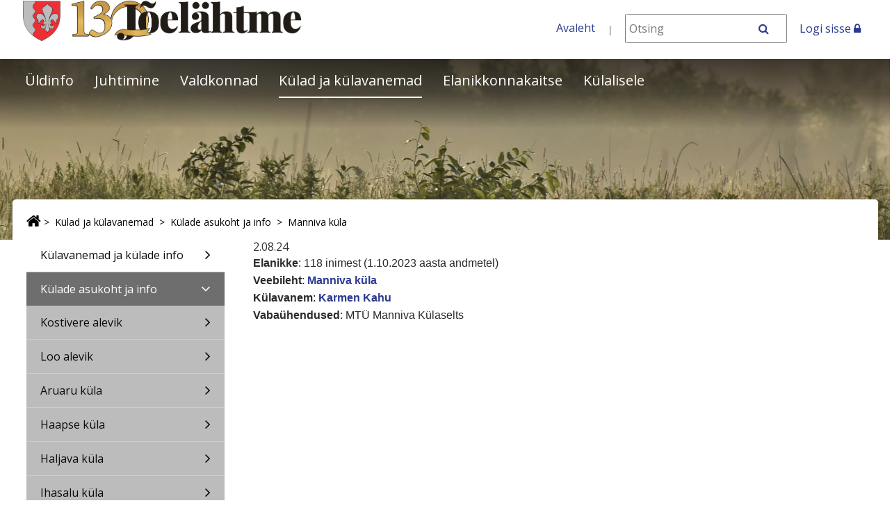

--- FILE ---
content_type: text/html;charset=UTF-8
request_url: https://joelahtme.ee/et/manniva-kula
body_size: 19990
content:
<!DOCTYPE html> <html class="ltr" dir="ltr" lang="et-EE"> <head> <title>Manniva küla - Jõelähtme Vallavalitsus</title> <meta http-equiv="X-UA-Compatible" content="IE=edge"> <meta name="viewport" content="width=device-width, initial-scale=1.0"> <script src="https://joelahtme.ee/kovtp-2019-theme/js/jquery-1.10.2.min.js"></script> <script type="text/javascript" src="https://joelahtme.ee/kovtp-2019-theme/js/myjs.js"></script> <link href='https://fonts.googleapis.com/css?family=Roboto+Slab:700,400,300|Open+Sans:400,300,600,700' rel='stylesheet' type='text/css'> <link rel="stylesheet" href="https://maxcdn.bootstrapcdn.com/font-awesome/4.5.0/css/font-awesome.min.css"> <link rel="icon" href="/documents/381171/4905910/jvv2.ico/" /> <link rel="shortcut icon" href="/documents/381171/4905910/jvv2.ico/"> <!-- Google tag (gtag.js) --> <script async src="https://www.googletagmanager.com/gtag/js?id=G-S2MNRRLLGX"></script> <script>window.dataLayer=window.dataLayer||[];function gtag(){dataLayer.push(arguments)}gtag("js",new Date());gtag("config","G-S2MNRRLLGX");</script> <meta content="text/html; charset=UTF-8" http-equiv="content-type" /> <link href="https&#x3a;&#x2f;&#x2f;joelahtme&#x2e;ee&#x2f;manniva-kula" rel="canonical" /> <link href="&#x2f;html&#x2f;css&#x2f;main&#x2e;css&#x3f;browserId&#x3d;other&#x26;themeId&#x3d;kovtpuustheme2019_WAR_kovtp2019theme&#x26;minifierType&#x3d;css&#x26;languageId&#x3d;et_EE&#x26;b&#x3d;6102&#x26;t&#x3d;1376376222000" rel="stylesheet" type="text/css" /> <link href="https://joelahtme.ee/kovtp-important-links-portlet/css/main.css?browserId=other&amp;themeId=kovtpuustheme2019_WAR_kovtp2019theme&amp;minifierType=css&amp;languageId=et_EE&amp;b=6102&amp;t=1762648756000" rel="stylesheet" type="text/css" /> <link href="https://joelahtme.ee/html/portlet/journal_content/css/main.css?browserId=other&amp;themeId=kovtpuustheme2019_WAR_kovtp2019theme&amp;minifierType=css&amp;languageId=et_EE&amp;b=6102&amp;t=1762648449000" rel="stylesheet" type="text/css" /> <script type="text/javascript">var Liferay={Browser:{acceptsGzip:function(){return true},getMajorVersion:function(){return 131},getRevision:function(){return"537.36"},getVersion:function(){return"131.0.0.0"},isAir:function(){return false},isChrome:function(){return true},isFirefox:function(){return false},isGecko:function(){return true},isIe:function(){return false},isIphone:function(){return false},isLinux:function(){return false},isMac:function(){return true},isMobile:function(){return false},isMozilla:function(){return false},isOpera:function(){return false},isRtf:function(){return true},isSafari:function(){return true},isSun:function(){return false},isWap:function(){return false},isWapXhtml:function(){return false},isWebKit:function(){return true},isWindows:function(){return false},isWml:function(){return false}},Data:{isCustomizationView:function(){return false},notices:[null]},ThemeDisplay:{getCDNDynamicResourcesHost:function(){return""},getCDNBaseURL:function(){return"https://joelahtme.ee"},getCDNHost:function(){return""},getCompanyId:function(){return"381146"},getCompanyGroupId:function(){return"381182"},getUserId:function(){return"381149"},getDoAsUserIdEncoded:function(){return""},getPlid:function(){return"4207419"},getLayoutId:function(){return"219"},getLayoutURL:function(){return"https://joelahtme.ee/et/manniva-kula"},isPrivateLayout:function(){return"false"},getParentLayoutId:function(){return"203"},isVirtualLayout:function(){return false},getScopeGroupId:function(){return"381171"},getScopeGroupIdOrLiveGroupId:function(){return"381171"},getParentGroupId:function(){return"381171"},isImpersonated:function(){return false},isSignedIn:function(){return false},getDefaultLanguageId:function(){return"et_EE"},getLanguageId:function(){return"et_EE"},isAddSessionIdToURL:function(){return false},isFreeformLayout:function(){return false},isStateExclusive:function(){return false},isStateMaximized:function(){return false},isStatePopUp:function(){return false},getPathContext:function(){return""},getPathImage:function(){return"/image"},getPathJavaScript:function(){return"/html/js"},getPathMain:function(){return"/et/c"},getPathThemeImages:function(){return"https://joelahtme.ee/kovtp-2019-theme/images"},getPathThemeRoot:function(){return"/kovtp-2019-theme"},getURLControlPanel:function(){return"/et/group/control_panel?doAsGroupId=381171&refererPlid=4207419"},getURLHome:function(){return"https\x3a\x2f\x2fjoelahtme\x2eee\x2fweb\x2fguest\x2fuldinfo"},getSessionId:function(){return""},getPortletSetupShowBordersDefault:function(){return false}},PropsValues:{NTLM_AUTH_ENABLED:false}};var themeDisplay=Liferay.ThemeDisplay;Liferay.AUI={getAvailableLangPath:function(){return"available_languages.jsp?browserId=other&themeId=kovtpuustheme2019_WAR_kovtp2019theme&colorSchemeId=01&minifierType=js&languageId=et_EE&b=6102&t=1762648687000"},getBaseURL:function(){return"https://joelahtme.ee/html/js/aui/"},getCombine:function(){return true},getComboPath:function(){return"/combo/?browserId=other&minifierType=&languageId=et_EE&b=6102&t=1762648687000&p=/html/js&"},getFilter:function(){return{replaceStr:function(c,b,a){return b+"m="+(c.split("/html/js")[1]||"")},searchExp:"(\\?|&)/([^&]+)"}},getJavaScriptRootPath:function(){return"/html/js"},getLangPath:function(){return"aui_lang.jsp?browserId=other&themeId=kovtpuustheme2019_WAR_kovtp2019theme&colorSchemeId=01&minifierType=js&languageId=et_EE&b=6102&t=1762648687000"},getRootPath:function(){return"/html/js/aui/"}};window.YUI_config={base:Liferay.AUI.getBaseURL(),comboBase:Liferay.AUI.getComboPath(),fetchCSS:true,filter:Liferay.AUI.getFilter(),root:Liferay.AUI.getRootPath(),useBrowserConsole:false};Liferay.authToken="pj5jEQYz";Liferay.currentURL="\x2fet\x2fmanniva-kula";Liferay.currentURLEncoded="%2Fet%2Fmanniva-kula";</script> <script src="/html/js/barebone.jsp?browserId=other&amp;themeId=kovtpuustheme2019_WAR_kovtp2019theme&amp;colorSchemeId=01&amp;minifierType=js&amp;minifierBundleId=javascript.barebone.files&amp;languageId=et_EE&amp;b=6102&amp;t=1762648687000" type="text/javascript"></script> <script type="text/javascript">Liferay.Portlet.list=["71_INSTANCE_lNBuUnnvHH9G","importantlinks_WAR_kovtpimportantlinksportlet_INSTANCE_x1mdvUzADoFB","56_INSTANCE_go12rbGCpV6H"];</script> <link class="lfr-css-file" href="https&#x3a;&#x2f;&#x2f;joelahtme&#x2e;ee&#x2f;kovtp-2019-theme&#x2f;css&#x2f;main&#x2e;css&#x3f;browserId&#x3d;other&#x26;themeId&#x3d;kovtpuustheme2019_WAR_kovtp2019theme&#x26;minifierType&#x3d;css&#x26;languageId&#x3d;et_EE&#x26;b&#x3d;6102&#x26;t&#x3d;1604998527000" rel="stylesheet" type="text/css" /> <style type="text/css">.navigation .separate-menu-group a{display:table}.navigation .dropdown-content__container li.show>a{display:table}.navigation .dropdown-content__container .has-submenu>a::after{display:inline-flex!important}</style> <style type="text/css"></style> <style type="text/css">body table.cke_dialog{position:fixed!important}</style> <!--[if lt IE 9]> <script type="text/javascript" src="https://joelahtme.ee/kovtp-2019-theme/js/html5shim.js"></script> <script type="text/javascript" src="https://joelahtme.ee/kovtp-2019-theme/js/respond.js"></script> <![endif]--> </head> <body class="black-and-white yui3-skin-sam controls-visible guest-site signed-out public-page site"> <div class="body-container" > <div id="wrapper" class="container wrapper-for-content" > <header id="banner" role="banner" class="dsktp"> <div id="heading" class="page-header" > <a href="#content" id="skip-to-content"><!--Põhisisu-->Põhisisu &raquo;</a> <div class="row" > <div class="top-bar-logo" > <h1 class="site-title"> <a class="logo custom-logo" href="https://joelahtme.ee/et/manniva-kula?p_auth=pj5jEQYz&amp;p_p_id=49&amp;p_p_lifecycle=1&amp;p_p_state=normal&amp;p_p_mode=view&amp;_49_struts_action=%2Fmy_sites%2Fview&amp;_49_groupId=381171&amp;_49_privateLayout=false" title="Mine asutuse Jõelähtme Vallavalitsus avalehele"> <img alt="Jõelähtme Vallavalitsus" height="597" src="/image/company_logo?img_id=15168852&amp;t=1765682274573" width="4028" /> </a> </h1> <div class="navbar-toggle-wrapper navbar-default" > <button type="button" class="navbar-toggle" data-toggle="collapse" data-target=".navbar-collapse-1"> <span class="sr-only">toggle-navigation</span> <span class="icon-bar"></span> <span class="icon-bar"></span> <span class="icon-bar"></span> </button> </div> </div> <div class="top-bar-search" > <div class="portlet-boundary portlet-boundary_topbarmenu_WAR_kovtptopbarmenuportlet_ portlet-static portlet-static-end portlet-borderless topbarmenu-portlet " id="p_p_id_topbarmenu_WAR_kovtptopbarmenuportlet_INSTANCE_E3l7_" > <span id="p_topbarmenu_WAR_kovtptopbarmenuportlet_INSTANCE_E3l7"></span> <div class="portlet-body"> <div class="portlet-borderless-container" style=""> <div class="portlet-body"> <div id="top-bar" class="inline"> <div id="top-bar-content"> <ul class="menu"> <li class="last"><a href="/et/uldinfo">Avaleht</a></li> <li> <form class="search" action="/otsing?p_p_id=3&p_p_state=normal&p_p_mode=view&_3_struts_action=%2Fsearch%2Fsearch" method="post" id="top_bar_search_form" name="top_bar_search_form"> <span> <label class="srt-only" for="otsing">Otsing</label> <input id="otsing" name="_3_keywords" size="30"
								type="text" value="" class="input" placeholder="Otsi" /> </span> <span> <button class="regular-button" onclick="javascript:document.getElementById('top_bar_search_form').submit();"> <span class="fa fa-search" aria-hidden="true"></span> <span class="sr-only">Otsi</span> </button> </span> </form> </li> </ul> </div> <div class="clearer"></div> </div> </div> </div> </div> </div> <span> <a href="/login?saveLastPath=0" id="sign-in" rel="nofollow">Logi sisse <span class="fa fa-lock"></span></a> </span> </div> </div> </div> <nav class="navigation"> <div class="menu-container fixed-nav-container" id="fixed-nav-container"> <div class="container" > <ul class="navbar top-level-menu"> <li class="has-submenu"> <a href="#" aria-haspopup="true" aria-expanded="false" > Üldinfo</a> <div class="dropdown-content"> <div class="dropdown-content__container"> <ul class="second-level-menu separate-menu-group"> <li class="has-submenu"> <a href="#" aria-haspopup="true" aria-expanded="false" >Tutvustus ja asukoht <span class="fa fa-angle-right fa-fw fa-lg" aria-hidden="true"></span></a> <ul class="third-level-menu"> <li class=""> <a href="https&#x3a;&#x2f;&#x2f;joelahtme&#x2e;ee&#x2f;et&#x2f;statistika" >Valla statistika</a> </li> <li class=""> <a href="https&#x3a;&#x2f;&#x2f;joelahtme&#x2e;ee&#x2f;et&#x2f;sumboolika" >Sümboolika</a> </li> <li class=""> <a href="https&#x3a;&#x2f;&#x2f;joelahtme&#x2e;ee&#x2f;et&#x2f;ajalugu" >Ajalugu</a> </li> </ul> </li> <li class=""> <a href="https&#x3a;&#x2f;&#x2f;joelahtme&#x2e;ee&#x2f;et&#x2f;kontaktid" >Kontaktid</a> </li> <li class=""> <a href="https&#x3a;&#x2f;&#x2f;joelahtme&#x2e;ee&#x2f;et&#x2f;tahtsamad-telefoninumbrid" >Tähtsad telefoninumbrid</a> </li> <li class=""> <a href="https&#x3a;&#x2f;&#x2f;joelahtme&#x2e;ee&#x2f;et&#x2f;bussitransport" >Bussitransport</a> </li> <li class="has-submenu"> <a href="#" aria-haspopup="true" aria-expanded="false" >Uudised ja teated <span class="fa fa-angle-right fa-fw fa-lg" aria-hidden="true"></span></a> <ul class="third-level-menu"> <li class=""> <a href="https&#x3a;&#x2f;&#x2f;joelahtme&#x2e;ee&#x2f;et&#x2f;info" >Infokiri</a> </li> <li class=""> <a href="https&#x3a;&#x2f;&#x2f;joelahtme&#x2e;ee&#x2f;et&#x2f;uudised" >Uudised</a> </li> </ul> </li> <li class=""> <a href="https&#x3a;&#x2f;&#x2f;joelahtme&#x2e;ee&#x2f;et&#x2f;sundmused-vallas" >Sündmused vallas</a> </li> <li class="has-submenu"> <a href="#" aria-haspopup="true" aria-expanded="false" >Vallaleht <span class="fa fa-angle-right fa-fw fa-lg" aria-hidden="true"></span></a> <ul class="third-level-menu"> <li class=""> <a href="https&#x3a;&#x2f;&#x2f;joelahtme&#x2e;ee&#x2f;et&#x2f;vallaleht" >Vallaleht</a> </li> <li class=""> <a href="https&#x3a;&#x2f;&#x2f;joelahtme&#x2e;ee&#x2f;et&#x2f;2025-aasta-valjaanded" >2025 aasta väljaanded</a> </li> <li class=""> <a href="https&#x3a;&#x2f;&#x2f;joelahtme&#x2e;ee&#x2f;et&#x2f;2024-aasta-valjaanded" >2024 aasta väljaanded</a> </li> <li class=""> <a href="https&#x3a;&#x2f;&#x2f;joelahtme&#x2e;ee&#x2f;et&#x2f;2023-aasta-valjaanded" >2023 aasta väljaanded</a> </li> <li class=""> <a href="https&#x3a;&#x2f;&#x2f;joelahtme&#x2e;ee&#x2f;et&#x2f;2022-aasta-valjaanded" >2022 aasta väljaanded</a> </li> <li class=""> <a href="https&#x3a;&#x2f;&#x2f;joelahtme&#x2e;ee&#x2f;et&#x2f;2021-aasta-valjaanded" >2021 aasta väljaanded</a> </li> <li class="has-submenu"> <a href="#" aria-haspopup="true" aria-expanded="false" >2002-2020 aasta väljaanded<span class="fa fa-angle-right fa-fw fa-lg" aria-hidden="true"></span></a> <ul class="fourth-level-menu"> <li class=""> <a href="https&#x3a;&#x2f;&#x2f;joelahtme&#x2e;ee&#x2f;et&#x2f;2020-aasta-valjaanded" >2020 aasta väljaanded</a> </li> <li class=""> <a href="https&#x3a;&#x2f;&#x2f;joelahtme&#x2e;ee&#x2f;et&#x2f;2019-aasta-valjaanded" >2019 aasta väljaanded</a> </li> <li class=""> <a href="https&#x3a;&#x2f;&#x2f;joelahtme&#x2e;ee&#x2f;et&#x2f;2018-aasta-valjaanded" >2018 aasta väljaanded</a> </li> <li class=""> <a href="https&#x3a;&#x2f;&#x2f;joelahtme&#x2e;ee&#x2f;et&#x2f;2017-aasta-valjaanded" >2017 aasta väljaanded</a> </li> <li class=""> <a href="https&#x3a;&#x2f;&#x2f;joelahtme&#x2e;ee&#x2f;et&#x2f;2016-aasta-valjaanded" >2016 aasta väljaanded</a> </li> <li class=""> <a href="https&#x3a;&#x2f;&#x2f;joelahtme&#x2e;ee&#x2f;et&#x2f;2015-aasta-valjaanded" >2015 aasta väljaanded</a> </li> <li class=""> <a href="https&#x3a;&#x2f;&#x2f;joelahtme&#x2e;ee&#x2f;et&#x2f;2014-aasta-valjaanded" >2014 aasta väljaanded</a> </li> <li class=""> <a href="http&#x3a;&#x2f;&#x2f;maja&#x2e;joelahtme&#x2e;ee&#x2f;&#x3f;dir&#x3d;ajaleht&#x25;2F2013" >2013 aasta väljaanded</a> </li> <li class=""> <a href="http&#x3a;&#x2f;&#x2f;maja&#x2e;joelahtme&#x2e;ee&#x2f;&#x3f;dir&#x3d;ajaleht&#x25;2F2012" >2012 aasta väljaanded</a> </li> <li class=""> <a href="http&#x3a;&#x2f;&#x2f;maja&#x2e;joelahtme&#x2e;ee&#x2f;&#x3f;dir&#x3d;ajaleht&#x25;2F2011" >2011 aasta väljaanded</a> </li> <li class=""> <a href="http&#x3a;&#x2f;&#x2f;maja&#x2e;joelahtme&#x2e;ee&#x2f;&#x3f;dir&#x3d;ajaleht&#x25;2F2010" >2010 aasta väljaanded</a> </li> <li class=""> <a href="http&#x3a;&#x2f;&#x2f;maja&#x2e;joelahtme&#x2e;ee&#x2f;&#x3f;dir&#x3d;ajaleht&#x25;2F2009" >2009 aasta väljaanded</a> </li> <li class=""> <a href="http&#x3a;&#x2f;&#x2f;maja&#x2e;joelahtme&#x2e;ee&#x2f;&#x3f;dir&#x3d;ajaleht&#x25;2F2008" >2008 aasta väljaanded</a> </li> <li class=""> <a href="http&#x3a;&#x2f;&#x2f;maja&#x2e;joelahtme&#x2e;ee&#x2f;&#x3f;dir&#x3d;ajaleht&#x25;2F2007" >2007 aasta väljaanded</a> </li> <li class=""> <a href="http&#x3a;&#x2f;&#x2f;maja&#x2e;joelahtme&#x2e;ee&#x2f;&#x3f;dir&#x3d;ajaleht&#x25;2F2006" >2006 aasta väljaanded</a> </li> <li class=""> <a href="http&#x3a;&#x2f;&#x2f;maja&#x2e;joelahtme&#x2e;ee&#x2f;&#x3f;dir&#x3d;ajaleht&#x25;2F2005" >2005 aasta väljaanded</a> </li> <li class=""> <a href="http&#x3a;&#x2f;&#x2f;maja&#x2e;joelahtme&#x2e;ee&#x2f;&#x3f;dir&#x3d;ajaleht&#x25;2F2004" >2004 aasta väljaanded</a> </li> <li class=""> <a href="http&#x3a;&#x2f;&#x2f;maja&#x2e;joelahtme&#x2e;ee&#x2f;&#x3f;dir&#x3d;ajaleht&#x25;2F2003" >2003 aasta väljaanded</a> </li> <li class=""> <a href="http&#x3a;&#x2f;&#x2f;maja&#x2e;joelahtme&#x2e;ee&#x2f;&#x3f;dir&#x3d;ajaleht&#x25;2F2002" >2002 aasta väljaanded</a> </li> </ul> </li> </ul> </li> <li class="has-submenu"> <a href="#" aria-haspopup="true" aria-expanded="false" >Valla ettevõtlus <span class="fa fa-angle-right fa-fw fa-lg" aria-hidden="true"></span></a> <ul class="third-level-menu"> <li class=""> <a href="https&#x3a;&#x2f;&#x2f;joelahtme&#x2e;ee&#x2f;et&#x2f;ettevotlusinfo" >Ettevõtlikkuse info</a> </li> <li class=""> <a href="https&#x3a;&#x2f;&#x2f;joelahtme&#x2e;ee&#x2f;et&#x2f;ettevotted-vallas" >Ettevõtted vallas</a> </li> <li class=""> <a href="https&#x3a;&#x2f;&#x2f;joelahtme&#x2e;ee&#x2f;et&#x2f;reklaami-paigaldamine-ja-reklaamimaksu-kehtestamine-joelahtme-vallas" >Reklaami paigaldamine ja reklaamimaksu kehtestamine Jõelähtme vallas</a> </li> </ul> </li> <li class="has-submenu"> <a href="#" aria-haspopup="true" aria-expanded="false" >Rahastusvõimalused <span class="fa fa-angle-right fa-fw fa-lg" aria-hidden="true"></span></a> <ul class="third-level-menu"> <li class=""> <a href="https&#x3a;&#x2f;&#x2f;joelahtme&#x2e;ee&#x2f;et&#x2f;eraisikule" >Eraisikule</a> </li> <li class=""> <a href="https&#x3a;&#x2f;&#x2f;joelahtme&#x2e;ee&#x2f;et&#x2f;ettevotjale" >Ettevõtjale</a> </li> <li class=""> <a href="https&#x3a;&#x2f;&#x2f;joelahtme&#x2e;ee&#x2f;et&#x2f;vabauhendusele" >Vabaühendusele</a> </li> <li class=""> <a href="https&#x3a;&#x2f;&#x2f;joelahtme&#x2e;ee&#x2f;et&#x2f;avaliku-sektori-asutusele" >Avaliku sektori asutusele</a> </li> <li class=""> <a href="https&#x3a;&#x2f;&#x2f;joelahtme&#x2e;ee&#x2f;et&#x2f;maaelu-arendamine" >Maaelu arendamine</a> </li> </ul> </li> <li class="has-submenu"> <a href="#" aria-haspopup="true" aria-expanded="false" >Vallavalitsuse toetused <span class="fa fa-angle-right fa-fw fa-lg" aria-hidden="true"></span></a> <ul class="third-level-menu"> <li class=""> <a href="https&#x3a;&#x2f;&#x2f;joelahtme&#x2e;ee&#x2f;et&#x2f;toetused2" >Vallavalitsuse toetused</a> </li> </ul> </li> <li class=""> <a href="https&#x3a;&#x2f;&#x2f;joelahtme&#x2e;ee&#x2f;et&#x2f;registreeri-vallaelanikuks" >Jätame maksud endale kampaania</a> </li> <li class=""> <a href="https&#x3a;&#x2f;&#x2f;joelahtme&#x2e;ee&#x2f;et&#x2f;isikuandmete-tootlemine-joelahtme-vallavalitsuses" >Isikuandmete töötlemine Jõelähtme Vallavalitsuses</a> </li> <li class=""> <a href="https&#x3a;&#x2f;&#x2f;joelahtme&#x2e;ee&#x2f;et&#x2f;vabad-tookohad2" >Vabad töökohad</a> </li> </ul> </div> </div> </li> <li class="has-submenu"> <a href="#" aria-haspopup="true" aria-expanded="false" > Juhtimine</a> <div class="dropdown-content"> <div class="dropdown-content__container"> <ul class="second-level-menu separate-menu-group"> <li class="has-submenu"> <a href="#" aria-haspopup="true" aria-expanded="false" >Vallavalitsus <span class="fa fa-angle-right fa-fw fa-lg" aria-hidden="true"></span></a> <ul class="third-level-menu"> <li class=""> <a href="https&#x3a;&#x2f;&#x2f;joelahtme&#x2e;ee&#x2f;et&#x2f;kontaktid1" >Kontaktid</a> </li> <li class=""> <a href="https&#x3a;&#x2f;&#x2f;joelahtme&#x2e;ee&#x2f;et&#x2f;vallavalitsuse-koosseis" >Vallavalitsuse liikmed</a> </li> <li class=""> <a href="https&#x3a;&#x2f;&#x2f;joelahtme&#x2e;ee&#x2f;et&#x2f;vallavalitsuse-alatised-komisjonid" >Vallavalitsuse alatised komisjonid</a> </li> <li class=""> <a href="https&#x3a;&#x2f;&#x2f;joelahtme&#x2e;ee&#x2f;et&#x2f;vallavalitsuse-ajutised-komisjonid" >Vallavalitsuse ajutised komisjonid</a> </li> <li class=""> <a href="https&#x3a;&#x2f;&#x2f;joelahtme&#x2e;ee&#x2f;et&#x2f;struktuur" >Struktuur</a> </li> <li class=""> <a href="https&#x3a;&#x2f;&#x2f;maja&#x2e;joelahtme&#x2e;ee&#x2f;www&#x2f;puhkus&#x2f;2025&#x2f;2025&#x2e;htm" >Puhkused</a> </li> <li class=""> <a href="https&#x3a;&#x2f;&#x2f;joelahtme&#x2e;ee&#x2f;et&#x2f;vabad-tookohad" >Vabad töökohad</a> </li> <li class=""> <a href="https&#x3a;&#x2f;&#x2f;joelahtme&#x2e;ee&#x2f;et&#x2f;teabenoude-vorm" >Teabenõude vorm</a> </li> <li class=""> <a href="https&#x3a;&#x2f;&#x2f;joelahtme&#x2e;ee&#x2f;et&#x2f;teavita-probleemist" >Teavita probleemist</a> </li> <li class=""> <a href="https&#x3a;&#x2f;&#x2f;joelahtme&#x2e;ee&#x2f;et&#x2f;halduslepingud" >Halduslepingud</a> </li> </ul> </li> <li class="has-submenu"> <a href="#" aria-haspopup="true" aria-expanded="false" >Vallavolikogu <span class="fa fa-angle-right fa-fw fa-lg" aria-hidden="true"></span></a> <ul class="third-level-menu"> <li class=""> <a href="https&#x3a;&#x2f;&#x2f;joelahtme&#x2e;ee&#x2f;et&#x2f;volikogu-liikmed" >Volikogu liikmed</a> </li> <li class="has-submenu"> <a href="#" aria-haspopup="true" aria-expanded="false" >Komisjonid<span class="fa fa-angle-right fa-fw fa-lg" aria-hidden="true"></span></a> <ul class="fourth-level-menu"> <li class=""> <a href="https&#x3a;&#x2f;&#x2f;joelahtme&#x2e;ee&#x2f;et&#x2f;komisjonid1" >Komisjonid</a> </li> <li class=""> <a href="https&#x3a;&#x2f;&#x2f;joelahtme&#x2e;ee&#x2f;et&#x2f;revisjonikomisjoni-aktid" >Revisjonikomisjoni aktid</a> </li> <li class=""> <a href="https&#x3a;&#x2f;&#x2f;joelahtme&#x2e;ee&#x2f;et&#x2f;elanikkonnakaitse" >Elanikkonnakaitse</a> </li> </ul> </li> <li class=""> <a href="https&#x3a;&#x2f;&#x2f;joelahtme&#x2e;ee&#x2f;et&#x2f;istungid" >Istungid</a> </li> </ul> </li> <li class=""> <a href="https&#x3a;&#x2f;&#x2f;www&#x2e;riigiteataja&#x2e;ee&#x2f;akt&#x2f;419022016004&#x26;leiaKehtiv" >Jõelähtme valla põhimäärus</a> </li> <li class="has-submenu"> <a href="#" aria-haspopup="true" aria-expanded="false" >Avaldused, vormid, korrad <span class="fa fa-angle-right fa-fw fa-lg" aria-hidden="true"></span></a> <ul class="third-level-menu"> <li class="has-submenu"> <a href="#" aria-haspopup="true" aria-expanded="false" >Eeskirjad ja korrad<span class="fa fa-angle-right fa-fw fa-lg" aria-hidden="true"></span></a> <ul class="fourth-level-menu"> <li class=""> <a href="https&#x3a;&#x2f;&#x2f;joelahtme&#x2e;ee&#x2f;et&#x2f;eeskirjad-ja-korrad1" >Eeskirjad ja korrad</a> </li> </ul> </li> <li class=""> <a href="https&#x3a;&#x2f;&#x2f;joelahtme&#x2e;ee&#x2f;et&#x2f;blanketid" >Avaldused</a> </li> <li class=""> <a href="https&#x3a;&#x2f;&#x2f;joelahtme&#x2e;ee&#x2f;et&#x2f;kaubandus-ja-toitlustustegevuse-registreerimine" >Kaubandus- ja toitlustustegevuse registreerimine</a> </li> <li class=""> <a href="https&#x3a;&#x2f;&#x2f;www&#x2e;eesti&#x2e;ee&#x2f;et" >Riigiportaal www.eesti.ee</a> </li> </ul> </li> <li class=""> <a href="https&#x3a;&#x2f;&#x2f;joelahtme&#x2e;ee&#x2f;et&#x2f;valla-arengudokumendid" >Valla arengukava ja eelarvestrateegia</a> </li> <li class="has-submenu"> <a href="#" aria-haspopup="true" aria-expanded="false" >Avatud valitsemise tegevuskava <span class="fa fa-angle-right fa-fw fa-lg" aria-hidden="true"></span></a> <ul class="third-level-menu"> <li class=""> <a href="https&#x3a;&#x2f;&#x2f;joelahtme&#x2e;ee&#x2f;et&#x2f;avatud-valitsemise-tegevuskava1" >Avatud valitsemise tegevuskava</a> </li> <li class=""> <a href="https&#x3a;&#x2f;&#x2f;joelahtme&#x2e;ee&#x2f;et&#x2f;kaasamistegevuste-kava" >Kaasamistegevuste kava</a> </li> </ul> </li> <li class="has-submenu"> <a href="#" aria-haspopup="true" aria-expanded="false" >Valla areng <span class="fa fa-angle-right fa-fw fa-lg" aria-hidden="true"></span></a> <ul class="third-level-menu"> <li class=""> <a href="https&#x3a;&#x2f;&#x2f;joelahtme&#x2e;ee&#x2f;et&#x2f;haridusasutuste-arengukavad" >Haridusasutuste arengukavad</a> </li> <li class=""> <a href="https&#x3a;&#x2f;&#x2f;joelahtme&#x2e;ee&#x2f;et&#x2f;kulade-arengukavad" >Asulate ja külade arengukavad</a> </li> <li class=""> <a href="https&#x3a;&#x2f;&#x2f;joelahtme&#x2e;ee&#x2f;et&#x2f;uue-arengukava-ja-eelarvestrateegia-koostamise-protsess" >Valla arengukava ja eelarvestrateegia koostamise protsess</a> </li> <li class="has-submenu"> <a href="#" aria-haspopup="true" aria-expanded="false" >Vallavalitsuse projektid<span class="fa fa-angle-right fa-fw fa-lg" aria-hidden="true"></span></a> <ul class="fourth-level-menu"> <li class=""> <a href="https&#x3a;&#x2f;&#x2f;joelahtme&#x2e;ee&#x2f;et&#x2f;kaimasolevad-projektid" >Käimasolevad projektid</a> </li> <li class=""> <a href="https&#x3a;&#x2f;&#x2f;joelahtme&#x2e;ee&#x2f;et&#x2f;loppenud-projektid" >Lõppenud projektid</a> </li> </ul> </li> <li class=""> <a href="https&#x3a;&#x2f;&#x2f;joelahtme&#x2e;ee&#x2f;et&#x2f;uuringud" >Uuringud</a> </li> </ul> </li> <li class="has-submenu"> <a href="#" aria-haspopup="true" aria-expanded="false" >Eelarve ja majandusaasta aruanded <span class="fa fa-angle-right fa-fw fa-lg" aria-hidden="true"></span></a> <ul class="third-level-menu"> <li class=""> <a href="https&#x3a;&#x2f;&#x2f;joelahtme&#x2e;ee&#x2f;et&#x2f;500" >2025</a> </li> <li class=""> <a href="https&#x3a;&#x2f;&#x2f;joelahtme&#x2e;ee&#x2f;et&#x2f;486" >2024</a> </li> <li class=""> <a href="https&#x3a;&#x2f;&#x2f;joelahtme&#x2e;ee&#x2f;et&#x2f;458" >2023</a> </li> <li class=""> <a href="https&#x3a;&#x2f;&#x2f;joelahtme&#x2e;ee&#x2f;et&#x2f;383" >2022</a> </li> <li class=""> <a href="https&#x3a;&#x2f;&#x2f;joelahtme&#x2e;ee&#x2f;et&#x2f;373" >2021</a> </li> <li class="has-submenu"> <a href="#" aria-haspopup="true" aria-expanded="false" >Varasemad aastad 2008-2020<span class="fa fa-angle-right fa-fw fa-lg" aria-hidden="true"></span></a> <ul class="fourth-level-menu"> <li class=""> <a href="https&#x3a;&#x2f;&#x2f;joelahtme&#x2e;ee&#x2f;et&#x2f;349" >2020</a> </li> <li class=""> <a href="https&#x3a;&#x2f;&#x2f;joelahtme&#x2e;ee&#x2f;et&#x2f;333" >2019</a> </li> <li class=""> <a href="https&#x3a;&#x2f;&#x2f;joelahtme&#x2e;ee&#x2f;et&#x2f;314" >2018</a> </li> <li class=""> <a href="https&#x3a;&#x2f;&#x2f;joelahtme&#x2e;ee&#x2f;et&#x2f;296" >2017</a> </li> <li class=""> <a href="https&#x3a;&#x2f;&#x2f;joelahtme&#x2e;ee&#x2f;et&#x2f;262" >2016</a> </li> <li class=""> <a href="https&#x3a;&#x2f;&#x2f;joelahtme&#x2e;ee&#x2f;et&#x2f;245" >2015</a> </li> <li class=""> <a href="https&#x3a;&#x2f;&#x2f;joelahtme&#x2e;ee&#x2f;et&#x2f;106" >2014</a> </li> <li class=""> <a href="https&#x3a;&#x2f;&#x2f;joelahtme&#x2e;ee&#x2f;et&#x2f;107" >2013</a> </li> <li class=""> <a href="https&#x3a;&#x2f;&#x2f;joelahtme&#x2e;ee&#x2f;et&#x2f;108" >2012</a> </li> <li class=""> <a href="https&#x3a;&#x2f;&#x2f;joelahtme&#x2e;ee&#x2f;et&#x2f;109" >2011</a> </li> <li class=""> <a href="https&#x3a;&#x2f;&#x2f;joelahtme&#x2e;ee&#x2f;et&#x2f;110" >2010</a> </li> <li class=""> <a href="https&#x3a;&#x2f;&#x2f;joelahtme&#x2e;ee&#x2f;et&#x2f;111" >2009</a> </li> <li class=""> <a href="https&#x3a;&#x2f;&#x2f;joelahtme&#x2e;ee&#x2f;et&#x2f;112" >2008</a> </li> </ul> </li> <li class=""> <a href="https&#x3a;&#x2f;&#x2f;joelahtme&#x2e;ee&#x2f;et&#x2f;majandusaasta-aruanne" >Majandusaasta aruanne</a> </li> </ul> </li> <li class="has-submenu"> <a href="#" aria-haspopup="true" aria-expanded="false" >Kaasav eelarve <span class="fa fa-angle-right fa-fw fa-lg" aria-hidden="true"></span></a> <ul class="third-level-menu"> <li class=""> <a href="https&#x3a;&#x2f;&#x2f;joelahtme&#x2e;ee&#x2f;et&#x2f;kaasava-eelarve-uudised" >Kaasava eelarve uudised</a> </li> <li class=""> <a href="https&#x3a;&#x2f;&#x2f;joelahtme&#x2e;ee&#x2f;et&#x2f;kaasav-eelarve-2026" >Kaasav eelarve 2026</a> </li> <li class=""> <a href="https&#x3a;&#x2f;&#x2f;joelahtme&#x2e;ee&#x2f;et&#x2f;kaasav-eelarve-2025" >Kaasav eelarve 2025</a> </li> <li class=""> <a href="https&#x3a;&#x2f;&#x2f;joelahtme&#x2e;ee&#x2f;et&#x2f;kaasav-eelarve-2024" >Kaasav eelarve 2024</a> </li> <li class=""> <a href="https&#x3a;&#x2f;&#x2f;joelahtme&#x2e;ee&#x2f;et&#x2f;kaasav-eelarve-2022" >Kaasav eelarve 2023</a> </li> </ul> </li> <li class="has-submenu"> <a href="#" aria-haspopup="true" aria-expanded="false" >Hanked ja enampakkumised <span class="fa fa-angle-right fa-fw fa-lg" aria-hidden="true"></span></a> <ul class="third-level-menu"> <li class=""> <a href="https&#x3a;&#x2f;&#x2f;joelahtme&#x2e;ee&#x2f;et&#x2f;hanked1" >Hanked</a> </li> <li class=""> <a href="https&#x3a;&#x2f;&#x2f;joelahtme&#x2e;ee&#x2f;et&#x2f;enampakkumised" >Enampakkumised</a> </li> </ul> </li> <li class=""> <a href="http&#x3a;&#x2f;&#x2f;service&#x2e;eomap&#x2e;ee&#x2f;joelahtmevald&#x2f;" >Kaardirakendus EVALD</a> </li> <li class="has-submenu"> <a href="#" aria-haspopup="true" aria-expanded="false" >Valla valimiskomisjon <span class="fa fa-angle-right fa-fw fa-lg" aria-hidden="true"></span></a> <ul class="third-level-menu"> <li class=""> <a href="https&#x3a;&#x2f;&#x2f;joelahtme&#x2e;ee&#x2f;et&#x2f;valla-valimiskomisjon" >Valla valimiskomisjon</a> </li> <li class=""> <a href="https&#x3a;&#x2f;&#x2f;joelahtme&#x2e;ee&#x2f;et&#x2f;omavalitsuse-valimised-2025" >Omavalitsuse valimised 2025</a> </li> <li class=""> <a href="https&#x3a;&#x2f;&#x2f;joelahtme&#x2e;ee&#x2f;et&#x2f;omavalitsuse-valimised-2021" >Omavalitsuse valimised 2021</a> </li> <li class=""> <a href="http&#x3a;&#x2f;&#x2f;www&#x2e;vvk&#x2e;ee&#x2f;" >Valimised.ee</a> </li> </ul> </li> <li class=""> <a href="https&#x3a;&#x2f;&#x2f;joelahtme&#x2e;ee&#x2f;et&#x2f;toimingupiiranguid-puudutavad-teated" >Toimingupiiranguid puudutavad teated</a> </li> <li class=""> <a href="https&#x3a;&#x2f;&#x2f;joelahtme&#x2e;ee&#x2f;et&#x2f;palgaandmed" >Ametiisikute palgaandmed</a> </li> <li class=""> <a href="https&#x3a;&#x2f;&#x2f;joelahtme&#x2e;ee&#x2f;et&#x2f;jatame-maksud-endale" >Jätame maksud endale</a> </li> </ul> </div> </div> </li> <li class="has-submenu"> <a href="#" aria-haspopup="true" aria-expanded="false" > Valdkonnad</a> <div class="dropdown-content"> <div class="dropdown-content__container"> <ul class="second-level-menu separate-menu-group"> <li class="has-submenu"> <a href="#" aria-haspopup="true" aria-expanded="false" >Haridus, kultuur, sport <span class="fa fa-angle-right fa-fw fa-lg" aria-hidden="true"></span></a> <ul class="third-level-menu"> <li class=""> <a href="https&#x3a;&#x2f;&#x2f;joelahtme&#x2e;ee&#x2f;et&#x2f;ametnike-kontaktid1" >Ametnike kontaktid</a> </li> <li class="has-submenu"> <a href="#" aria-haspopup="true" aria-expanded="false" >Toetused<span class="fa fa-angle-right fa-fw fa-lg" aria-hidden="true"></span></a> <ul class="fourth-level-menu"> <li class=""> <a href="https&#x3a;&#x2f;&#x2f;joelahtme&#x2e;ee&#x2f;et&#x2f;huvi-ja-sporditegevuse-toetus" >Huvi- ja sporditegevuse toetus</a> </li> <li class=""> <a href="https&#x3a;&#x2f;&#x2f;joelahtme&#x2e;ee&#x2f;et&#x2f;kultuuri-haridus-ja-spordiprojektide-toetus" >Kultuuri-, haridus- ja spordiprojektide toetus</a> </li> <li class=""> <a href="https&#x3a;&#x2f;&#x2f;joelahtme&#x2e;ee&#x2f;et&#x2f;mittetulundustegevuse-toetamine" >Mittetulundustegevuse toetamine</a> </li> <li class=""> <a href="https&#x3a;&#x2f;&#x2f;joelahtme&#x2e;ee&#x2f;et&#x2f;eraldatud-toetused" >Eraldatud toetused</a> </li> </ul> </li> <li class="has-submenu"> <a href="#" aria-haspopup="true" aria-expanded="false" >Haridus<span class="fa fa-angle-right fa-fw fa-lg" aria-hidden="true"></span></a> <ul class="fourth-level-menu"> <li class=""> <a href="https&#x3a;&#x2f;&#x2f;joelahtme&#x2e;ee&#x2f;et&#x2f;haridusinfo" >Haridusinfo</a> </li> <li class="has-submenu"> <a href="#" aria-haspopup="true" aria-expanded="false" >Koolid<span class="fa fa-angle-right fa-fw fa-lg" aria-hidden="true"></span></a> <ul class="fifth-level-menu"> <li class=""> <a href="https&#x3a;&#x2f;&#x2f;joelahtme&#x2e;ee&#x2f;et&#x2f;uldhariduskoolid" >Üldhariduskoolid</a> </li> <li class=""> <a href="https&#x3a;&#x2f;&#x2f;joelahtme&#x2e;ee&#x2f;et&#x2f;muusika-ja-kunstikool" >Muusika- ja kunstikool</a> </li> <li class=""> <a href="https&#x3a;&#x2f;&#x2f;joelahtme&#x2e;ee&#x2f;et&#x2f;joelahtme-koolide-luhiajalugu" >Jõelähtme koolide lühiajalugu</a> </li> </ul> </li> <li class=""> <a href="http&#x3a;&#x2f;&#x2f;lasteaed&#x2e;joelahtme&#x2e;ee&#x2f;" >Lasteaiad</a> </li> <li class=""> <a href="https&#x3a;&#x2f;&#x2f;joelahtme&#x2e;ee&#x2f;et&#x2f;arengukava1" >Haridusvaldkonna arengukavad</a> </li> </ul> </li> <li class="has-submenu"> <a href="#" aria-haspopup="true" aria-expanded="false" >Kultuuritegevus, valla preemia<span class="fa fa-angle-right fa-fw fa-lg" aria-hidden="true"></span></a> <ul class="fourth-level-menu"> <li class=""> <a href="https&#x3a;&#x2f;&#x2f;joelahtme&#x2e;ee&#x2f;et&#x2f;kultuurikeskus" >Kultuuriasutused</a> </li> </ul> </li> <li class=""> <a href="https&#x3a;&#x2f;&#x2f;joelahtme&#x2e;ee&#x2f;et&#x2f;raamatukogud" >Raamatukogud</a> </li> <li class="has-submenu"> <a href="#" aria-haspopup="true" aria-expanded="false" >Sport<span class="fa fa-angle-right fa-fw fa-lg" aria-hidden="true"></span></a> <ul class="fourth-level-menu"> <li class=""> <a href="http&#x3a;&#x2f;&#x2f;sport&#x2e;joelahtme&#x2e;ee&#x2f;" >Sportimisvõimalused</a> </li> <li class=""> <a href="http&#x3a;&#x2f;&#x2f;sport&#x2e;joelahtme&#x2e;ee&#x2f;&#x3f;page_id&#x3d;13" >Treeningud</a> </li> <li class=""> <a href="https&#x3a;&#x2f;&#x2f;joelahtme&#x2e;ee&#x2f;et&#x2f;toetused1" >Toetused</a> </li> </ul> </li> <li class=""> <a href="https&#x3a;&#x2f;&#x2f;joelahtme&#x2e;ee&#x2f;et&#x2f;kirik" >Kirik</a> </li> <li class=""> <a href="https&#x3a;&#x2f;&#x2f;joelahtme&#x2e;ee&#x2f;et&#x2f;muuseumid" >Muuseumid</a> </li> </ul> </li> <li class="has-submenu"> <a href="#" aria-haspopup="true" aria-expanded="false" >Noorsootöö <span class="fa fa-angle-right fa-fw fa-lg" aria-hidden="true"></span></a> <ul class="third-level-menu"> <li class=""> <a href="https&#x3a;&#x2f;&#x2f;joelahtme&#x2e;ee&#x2f;et&#x2f;noortevolikogu" >Noortevolikogu</a> </li> <li class=""> <a href="https&#x3a;&#x2f;&#x2f;joelahtme&#x2e;ee&#x2f;et&#x2f;opilasmalev" >Õpilasmalev</a> </li> <li class=""> <a href="http&#x3a;&#x2f;&#x2f;noored&#x2e;joelahtme&#x2e;ee&#x2f;" >Noortekeskused</a> </li> <li class="has-submenu"> <a href="#" aria-haspopup="true" aria-expanded="false" >Huviharidus ja -tegevus<span class="fa fa-angle-right fa-fw fa-lg" aria-hidden="true"></span></a> <ul class="fourth-level-menu"> <li class=""> <a href="https&#x3a;&#x2f;&#x2f;joelahtme&#x2e;ee&#x2f;et&#x2f;huviharidus-ja-tegevus" >Huviharidus ja -tegevus</a> </li> <li class=""> <a href="https&#x3a;&#x2f;&#x2f;joelahtme&#x2e;ee&#x2f;et&#x2f;huviharidus-ja-tegevus-kava-2025" >Huviharidus ja -tegevus kava 2025</a> </li> <li class=""> <a href="https&#x3a;&#x2f;&#x2f;joelahtme&#x2e;ee&#x2f;et&#x2f;huviharidus-ja-tegevus-kava-2024" >Huviharidus ja -tegevus kava 2024</a> </li> <li class=""> <a href="https&#x3a;&#x2f;&#x2f;joelahtme&#x2e;ee&#x2f;et&#x2f;huviharidus-ja-tegevus-kava-2023" >Huviharidus ja -tegevus kava 2023</a> </li> <li class=""> <a href="https&#x3a;&#x2f;&#x2f;joelahtme&#x2e;ee&#x2f;et&#x2f;huviharidus-ja-tegevus-kava-2022" >Huviharidus ja -tegevus kava 2022</a> </li> <li class=""> <a href="https&#x3a;&#x2f;&#x2f;joelahtme&#x2e;ee&#x2f;et&#x2f;huviharidus-ja-tegevus-kava-2021" >Huviharidus ja -tegevus kava 2021</a> </li> <li class=""> <a href="https&#x3a;&#x2f;&#x2f;joelahtme&#x2e;ee&#x2f;et&#x2f;huviharidus-ja-tegevus-kava-2020" >Huviharidus ja -tegevus kava 2020</a> </li> <li class=""> <a href="https&#x3a;&#x2f;&#x2f;joelahtme&#x2e;ee&#x2f;et&#x2f;huviharidus-ja-tegevus-kava-2019" >Huviharidus ja -tegevus kava 2019</a> </li> <li class=""> <a href="https&#x3a;&#x2f;&#x2f;joelahtme&#x2e;ee&#x2f;et&#x2f;huviharidus-ja-tegevus-kava-2018" >Huviharidus ja -tegevus kava 2018</a> </li> </ul> </li> <li class="has-submenu"> <a href="#" aria-haspopup="true" aria-expanded="false" >Noorsootöö rahulolu-uuring<span class="fa fa-angle-right fa-fw fa-lg" aria-hidden="true"></span></a> <ul class="fourth-level-menu"> <li class=""> <a href="https&#x3a;&#x2f;&#x2f;joelahtme&#x2e;ee&#x2f;et&#x2f;noorsootoo-rahulolu-uuring-2023" >Noorsootöö rahulolu-uuring 2023</a> </li> <li class=""> <a href="https&#x3a;&#x2f;&#x2f;joelahtme&#x2e;ee&#x2f;et&#x2f;noorsootoo-rahulolu-uuring-2021" >Noorsootöö rahulolu-uuring 2021</a> </li> </ul> </li> <li class=""> <a href="https&#x3a;&#x2f;&#x2f;joelahtme&#x2e;ee&#x2f;et&#x2f;noortegarantii-tugisusteem" >Noortegarantii tugisüsteem</a> </li> <li class="has-submenu"> <a href="#" aria-haspopup="true" aria-expanded="false" >Noortelaagrid<span class="fa fa-angle-right fa-fw fa-lg" aria-hidden="true"></span></a> <ul class="fourth-level-menu"> <li class=""> <a href="https&#x3a;&#x2f;&#x2f;joelahtme&#x2e;ee&#x2f;et&#x2f;noortelaagrid1" >Noortelaagrid</a> </li> <li class=""> <a href="https&#x3a;&#x2f;&#x2f;joelahtme&#x2e;ee&#x2f;et&#x2f;laagrid-2024&#x2e;-aastal" >Laagrid 2024. aastal</a> </li> </ul> </li> <li class=""> <a href="https&#x3a;&#x2f;&#x2f;joelahtme&#x2e;ee&#x2f;et&#x2f;muusika-ja-kunstikool1" >Muusika- ja kunstikool</a> </li> <li class=""> <a href="https&#x3a;&#x2f;&#x2f;joelahtme&#x2e;ee&#x2f;et&#x2f;projektid1" >Vallavalitsuse projektid</a> </li> </ul> </li> <li class="has-submenu"> <a href="#" aria-haspopup="true" aria-expanded="false" >Sotsiaal ja tervishoid <span class="fa fa-angle-right fa-fw fa-lg" aria-hidden="true"></span></a> <ul class="third-level-menu"> <li class=""> <a href="https&#x3a;&#x2f;&#x2f;joelahtme&#x2e;ee&#x2f;et&#x2f;ametnike-kontaktid" >Ametnike kontaktid</a> </li> <li class=""> <a href="https&#x3a;&#x2f;&#x2f;joelahtme&#x2e;ee&#x2f;et&#x2f;sotsiaalvaldkonna-info" >Sotsiaalvaldkonna info</a> </li> <li class="has-submenu"> <a href="#" aria-haspopup="true" aria-expanded="false" >Sotsiaalkaitse korraldus<span class="fa fa-angle-right fa-fw fa-lg" aria-hidden="true"></span></a> <ul class="fourth-level-menu"> <li class=""> <a href="https&#x3a;&#x2f;&#x2f;joelahtme&#x2e;ee&#x2f;et&#x2f;sotsiaalkaitse-korraldus1" >Sotsiaalkaitse korraldus</a> </li> <li class=""> <a href="https&#x3a;&#x2f;&#x2f;joelahtme&#x2e;ee&#x2f;et&#x2f;perekoosseisu-toendi-valjastamine" >Perekoosseisu tõendi väljastamine</a> </li> <li class=""> <a href="https&#x3a;&#x2f;&#x2f;joelahtme&#x2e;ee&#x2f;et&#x2f;liikumispuudega-voi-pimedat-inimest-teenindava-soiduki-parkimiskaardi-taotlemine" >Liikumispuudega või pimedat inimest teenindava sõiduki parkimiskaardi taotlemine</a> </li> <li class=""> <a href="https&#x3a;&#x2f;&#x2f;joelahtme&#x2e;ee&#x2f;et&#x2f;hoolekande-asutused" >Hoolekande asutused</a> </li> <li class=""> <a href="https&#x3a;&#x2f;&#x2f;joelahtme&#x2e;ee&#x2f;et&#x2f;oigusabi-vahekindlustatule" >Õigusabi vähekindlustatule</a> </li> </ul> </li> <li class="has-submenu"> <a href="#" aria-haspopup="true" aria-expanded="false" >Sotsiaalteenused<span class="fa fa-angle-right fa-fw fa-lg" aria-hidden="true"></span></a> <ul class="fourth-level-menu"> <li class=""> <a href="https&#x3a;&#x2f;&#x2f;joelahtme&#x2e;ee&#x2f;et&#x2f;sotsiaalteenused1" >Sotsiaalteenused</a> </li> <li class=""> <a href="https&#x3a;&#x2f;&#x2f;joelahtme&#x2e;ee&#x2f;et&#x2f;eestkoste-seadmine" >Eestkoste seadmine</a> </li> <li class=""> <a href="https&#x3a;&#x2f;&#x2f;joelahtme&#x2e;ee&#x2f;et&#x2f;eluasemeteenus" >Eluasemeteenus</a> </li> <li class=""> <a href="https&#x3a;&#x2f;&#x2f;joelahtme&#x2e;ee&#x2f;et&#x2f;erihoolekandeteenused" >Erihoolekandeteenused</a> </li> <li class=""> <a href="https&#x3a;&#x2f;&#x2f;joelahtme&#x2e;ee&#x2f;et&#x2f;hoolduse-seadmine" >Hoolduse seadmine</a> </li> <li class=""> <a href="https&#x3a;&#x2f;&#x2f;joelahtme&#x2e;ee&#x2f;et&#x2f;hairenuputeenus" >Häirenuputeenus</a> </li> <li class=""> <a href="https&#x3a;&#x2f;&#x2f;joelahtme&#x2e;ee&#x2f;et&#x2f;isikliku-abistaja-teenus" >Isikliku abistaja teenus</a> </li> <li class=""> <a href="https&#x3a;&#x2f;&#x2f;joelahtme&#x2e;ee&#x2f;et&#x2f;integreeritud-hoolekandeteenus" >Integreeritud hoolekandeteenus</a> </li> <li class=""> <a href="https&#x3a;&#x2f;&#x2f;joelahtme&#x2e;ee&#x2f;et&#x2f;koduteenus" >Koduteenus</a> </li> <li class=""> <a href="https&#x3a;&#x2f;&#x2f;joelahtme&#x2e;ee&#x2f;et&#x2f;lapsehoiuteenus" >Lapsehoiuteenus</a> </li> <li class=""> <a href="https&#x3a;&#x2f;&#x2f;joelahtme&#x2e;ee&#x2f;et&#x2f;sotsiaaltootaja-vastuvotud" >Sotsiaaltöötaja vastuvõtud</a> </li> <li class=""> <a href="https&#x3a;&#x2f;&#x2f;joelahtme&#x2e;ee&#x2f;et&#x2f;sotsiaaltransporditeenus" >Sotsiaaltransporditeenus</a> </li> <li class=""> <a href="https&#x3a;&#x2f;&#x2f;joelahtme&#x2e;ee&#x2f;et&#x2f;toetavad-teenused-raske-ja-sugava-puudega-lastele" >Toetavad teenused raske ja sügava puudega lastele</a> </li> <li class=""> <a href="https&#x3a;&#x2f;&#x2f;joelahtme&#x2e;ee&#x2f;et&#x2f;turvakoduteenusele" >Turvakoduteenusele</a> </li> <li class=""> <a href="https&#x3a;&#x2f;&#x2f;joelahtme&#x2e;ee&#x2f;et&#x2f;tugiisikuteenus" >Tugiisikuteenus</a> </li> <li class=""> <a href="https&#x3a;&#x2f;&#x2f;joelahtme&#x2e;ee&#x2f;et&#x2f;varjupaigateenus" >Varjupaigateenus</a> </li> <li class=""> <a href="https&#x3a;&#x2f;&#x2f;joelahtme&#x2e;ee&#x2f;et&#x2f;volanoustamisteenus" >Võlanõustamisteenus</a> </li> <li class=""> <a href="https&#x3a;&#x2f;&#x2f;joelahtme&#x2e;ee&#x2f;et&#x2f;uldhooldusteenus" >Üldhooldusteenus</a> </li> </ul> </li> <li class="has-submenu"> <a href="#" aria-haspopup="true" aria-expanded="false" >Sotsiaaltoetused<span class="fa fa-angle-right fa-fw fa-lg" aria-hidden="true"></span></a> <ul class="fourth-level-menu"> <li class=""> <a href="https&#x3a;&#x2f;&#x2f;joelahtme&#x2e;ee&#x2f;et&#x2f;sotsiaaltoetused1" >Sotsiaaltoetused</a> </li> <li class=""> <a href="https&#x3a;&#x2f;&#x2f;joelahtme&#x2e;ee&#x2f;et&#x2f;toimetulekut-soodustavad-sotsiaaltoetused" >Toimetulekut soodustavad sotsiaaltoetused</a> </li> <li class=""> <a href="https&#x3a;&#x2f;&#x2f;joelahtme&#x2e;ee&#x2f;et&#x2f;toimetulekutoetus" >Toimetulekutoetus</a> </li> <li class=""> <a href="https&#x3a;&#x2f;&#x2f;joelahtme&#x2e;ee&#x2f;et&#x2f;sunnitoetus" >Sünnitoetus</a> </li> <li class=""> <a href="https&#x3a;&#x2f;&#x2f;joelahtme&#x2e;ee&#x2f;et&#x2f;ranitsatoetus" >Ranitsatoetus</a> </li> <li class=""> <a href="https&#x3a;&#x2f;&#x2f;joelahtme&#x2e;ee&#x2f;et&#x2f;koolitoetus" >Koolitoetus</a> </li> <li class=""> <a href="https&#x3a;&#x2f;&#x2f;joelahtme&#x2e;ee&#x2f;et&#x2f;medaliga-ning-kiitusega-lopetanu-toetus" >Medaliga ning kiitusega lõpetanu toetus</a> </li> <li class=""> <a href="https&#x3a;&#x2f;&#x2f;joelahtme&#x2e;ee&#x2f;et&#x2f;matusetoetus" >Matusetoetus</a> </li> <li class=""> <a href="https&#x3a;&#x2f;&#x2f;joelahtme&#x2e;ee&#x2f;et&#x2f;lapsehoiuteenuse-toetus" >Lapsehoiuteenuse toetus</a> </li> <li class=""> <a href="https&#x3a;&#x2f;&#x2f;joelahtme&#x2e;ee&#x2f;et&#x2f;hooldajatoetus" >Hooldajatoetus</a> </li> <li class=""> <a href="https&#x3a;&#x2f;&#x2f;joelahtme&#x2e;ee&#x2f;et&#x2f;opilaste-soit" >Õpilaste sõit</a> </li> <li class=""> <a href="https&#x3a;&#x2f;&#x2f;joelahtme&#x2e;ee&#x2f;et&#x2f;joulutoetus" >Jõulutoetus</a> </li> </ul> </li> <li class=""> <a href="https&#x3a;&#x2f;&#x2f;joelahtmepaevakeskus&#x2e;ee" >Jõelähtme Valla Päevakeskus</a> </li> <li class="has-submenu"> <a href="#" aria-haspopup="true" aria-expanded="false" >Lastekaitse<span class="fa fa-angle-right fa-fw fa-lg" aria-hidden="true"></span></a> <ul class="fourth-level-menu"> <li class=""> <a href="https&#x3a;&#x2f;&#x2f;joelahtme&#x2e;ee&#x2f;et&#x2f;abivajav&#x2f;hadaohus-laps" >Abivajav/hädaohus laps</a> </li> <li class=""> <a href="https&#x3a;&#x2f;&#x2f;www&#x2e;lastekaitseliit&#x2e;ee&#x2f;et&#x2f;lapse6igused&#x2f;lapse-oigused&#x2f;lapse-oigused-kohustused&#x2f;" >Lapse õigused ja kohustused</a> </li> <li class=""> <a href="https&#x3a;&#x2f;&#x2f;www&#x2e;sotsiaalkindlustusamet&#x2e;ee&#x2f;et&#x2f;lapsed-pered&#x2f;riiklikud-teenused-lastele-ja-peredele&#x2f;abi-lahkuminevatele-lapsevanematele" >Abi lahkuminevatele lapsevanematele</a> </li> <li class=""> <a href="https&#x3a;&#x2f;&#x2f;sotsiaalkindlustusamet&#x2e;ee&#x2f;et&#x2f;riiklik-perelepitusteenus" >Perelepitusteenus</a> </li> <li class=""> <a href="https&#x3a;&#x2f;&#x2f;www&#x2e;sm&#x2e;ee&#x2f;lapsed-hoolekanne-ja-vordne-kohtlemine&#x2f;lapsed-ja-pered&#x2f;asendus-ja-jarelhooldus" >Asendushooldusteenus</a> </li> <li class=""> <a href="https&#x3a;&#x2f;&#x2f;www&#x2e;epikoda&#x2e;ee&#x2f;wp-content&#x2f;uploads&#x2f;2012&#x2f;03&#x2f;Teekond-erilise-lapse-k&#x25;C3&#x25;B5rval&#x2e;pdf-WEB&#x2e;pdf" >Puudega lapse vanemale</a> </li> <li class=""> <a href="https&#x3a;&#x2f;&#x2f;www&#x2e;lasteabi&#x2e;ee&#x2f;" >Lasteabi</a> </li> <li class=""> <a href="https&#x3a;&#x2f;&#x2f;www&#x2e;palunabi&#x2e;ee&#x2f;" >Ohvriabi</a> </li> <li class=""> <a href="https&#x3a;&#x2f;&#x2f;www&#x2e;kriminaalpoliitika&#x2e;ee&#x2f;et&#x2f;teemalehed&#x2f;sotsiaalprogrammid" >Ennetustöö</a> </li> <li class=""> <a href="https&#x3a;&#x2f;&#x2f;joelahtme&#x2e;ee&#x2f;et&#x2f;psuhholoogiline-noustamine" >Psühholoogiline nõustamine</a> </li> <li class=""> <a href="https&#x3a;&#x2f;&#x2f;joelahtme&#x2e;ee&#x2f;et&#x2f;lastekaitse-oigusaktid" >Lastekaitse õigusaktid</a> </li> <li class=""> <a href="https&#x3a;&#x2f;&#x2f;joelahtme&#x2e;ee&#x2f;et&#x2f;lastekaitsest-uldiselt" >Lastekaitsest üldiselt</a> </li> </ul> </li> <li class=""> <a href="https&#x3a;&#x2f;&#x2f;joelahtme&#x2e;ee&#x2f;et&#x2f;arstiabi" >Arstiabi</a> </li> <li class=""> <a href="https&#x3a;&#x2f;&#x2f;joelahtme&#x2e;ee&#x2f;et&#x2f;apteegid" >Apteegid</a> </li> <li class=""> <a href="https&#x3a;&#x2f;&#x2f;joelahtme&#x2e;ee&#x2f;et&#x2f;projektid" >Vallavalitsuse projektid</a> </li> </ul> </li> <li class="has-submenu"> <a href="#" aria-haspopup="true" aria-expanded="false" >Transport ja kommunaal <span class="fa fa-angle-right fa-fw fa-lg" aria-hidden="true"></span></a> <ul class="third-level-menu"> <li class=""> <a href="https&#x3a;&#x2f;&#x2f;joelahtme&#x2e;ee&#x2f;et&#x2f;kommunaalteenuste-hinnad1" >Kommunaalteenuste hinnad</a> </li> <li class=""> <a href="https&#x3a;&#x2f;&#x2f;joelahtme&#x2e;ee&#x2f;et&#x2f;teehooldus" >Teehooldus</a> </li> <li class=""> <a href="https&#x3a;&#x2f;&#x2f;joelahtme&#x2e;ee&#x2f;et&#x2f;transport" >Transport</a> </li> <li class=""> <a href="https&#x3a;&#x2f;&#x2f;joelahtme&#x2e;ee&#x2f;et&#x2f;veemajandus" >Veemajandus</a> </li> <li class="has-submenu"> <a href="#" aria-haspopup="true" aria-expanded="false" >Hajaasustuse programm<span class="fa fa-angle-right fa-fw fa-lg" aria-hidden="true"></span></a> <ul class="fourth-level-menu"> <li class=""> <a href="https&#x3a;&#x2f;&#x2f;joelahtme&#x2e;ee&#x2f;et&#x2f;hajaasustuse-programm-2025" >Hajaasustuse programm 2025</a> </li> <li class=""> <a href="https&#x3a;&#x2f;&#x2f;joelahtme&#x2e;ee&#x2f;et&#x2f;hajaasustuse-programm-2024" >Hajaasustuse programm 2024</a> </li> <li class=""> <a href="https&#x3a;&#x2f;&#x2f;joelahtme&#x2e;ee&#x2f;et&#x2f;hajaasustuse-programm-2023" >Hajaasustuse programm 2023</a> </li> <li class=""> <a href="https&#x3a;&#x2f;&#x2f;joelahtme&#x2e;ee&#x2f;et&#x2f;hajaasustuse-programm-2022" >Hajaasustuse programm 2022</a> </li> <li class=""> <a href="https&#x3a;&#x2f;&#x2f;joelahtme&#x2e;ee&#x2f;et&#x2f;hajaasustuse-programm-2021" >Hajaasustuse programm 2021</a> </li> <li class="has-submenu"> <a href="#" aria-haspopup="true" aria-expanded="false" >Varasemad aastad 2015-2020<span class="fa fa-angle-right fa-fw fa-lg" aria-hidden="true"></span></a> <ul class="fifth-level-menu"> <li class=""> <a href="https&#x3a;&#x2f;&#x2f;joelahtme&#x2e;ee&#x2f;et&#x2f;hajaasustuse-programm-2020" >Hajaasustuse programm 2020</a> </li> <li class=""> <a href="https&#x3a;&#x2f;&#x2f;joelahtme&#x2e;ee&#x2f;et&#x2f;hajaasustuse-programm-2019" >Hajaasustuse programm 2019</a> </li> <li class=""> <a href="https&#x3a;&#x2f;&#x2f;joelahtme&#x2e;ee&#x2f;et&#x2f;hajaasustuse-programm-2018" >Hajaasustuse programm 2018</a> </li> <li class=""> <a href="https&#x3a;&#x2f;&#x2f;joelahtme&#x2e;ee&#x2f;et&#x2f;hajaasustuse-programm-2017" >Hajaasustuse programm 2017</a> </li> <li class=""> <a href="https&#x3a;&#x2f;&#x2f;joelahtme&#x2e;ee&#x2f;et&#x2f;hajaasustuse-programm-2016" >Hajaasustuse programm 2016</a> </li> <li class=""> <a href="https&#x3a;&#x2f;&#x2f;joelahtme&#x2e;ee&#x2f;et&#x2f;hajaasustuse-programm" >Hajaasustuse programm 2015</a> </li> </ul> </li> </ul> </li> <li class=""> <a href="https&#x3a;&#x2f;&#x2f;joelahtme&#x2e;ee&#x2f;et&#x2f;tanavavalgustus" >Tänavavalgustus</a> </li> <li class=""> <a href="https&#x3a;&#x2f;&#x2f;joelahtme&#x2e;ee&#x2f;et&#x2f;kalmistud" >Kalmistud</a> </li> <li class=""> <a href="https&#x3a;&#x2f;&#x2f;joelahtme&#x2e;ee&#x2f;et&#x2f;saha-kabel" >Saha kabel</a> </li> </ul> </li> <li class="has-submenu"> <a href="#" aria-haspopup="true" aria-expanded="false" >Ehitus ja planeerimine <span class="fa fa-angle-right fa-fw fa-lg" aria-hidden="true"></span></a> <ul class="third-level-menu"> <li class="has-submenu"> <a href="#" aria-haspopup="true" aria-expanded="false" >Ehitusküsimused<span class="fa fa-angle-right fa-fw fa-lg" aria-hidden="true"></span></a> <ul class="fourth-level-menu"> <li class=""> <a href="https&#x3a;&#x2f;&#x2f;joelahtme&#x2e;ee&#x2f;et&#x2f;uksikelamu-kasutusloa-taotlemiseks-vajaminev-dokumentatsioon" >Üksikelamu kasutusloa taotlemise dokumentatsioon</a> </li> <li class=""> <a href="https&#x3a;&#x2f;&#x2f;joelahtme&#x2e;ee&#x2f;et&#x2f;riigiloivu-tasumaarad-ehituslubade-kasutuslubade-eest" >Riigilõivu tasumäärad ehitusloa, kasutusloa eest</a> </li> </ul> </li> <li class=""> <a href="https&#x3a;&#x2f;&#x2f;joelahtme&#x2e;ee&#x2f;et&#x2f;maakorraldus1" >Maakorraldus</a> </li> <li class=""> <a href="https&#x3a;&#x2f;&#x2f;joelahtme&#x2e;ee&#x2f;et&#x2f;planeerimisega-seotud-dokumendid" >Planeerimisega seotud dokumendid</a> </li> <li class="has-submenu"> <a href="#" aria-haspopup="true" aria-expanded="false" >Üld- ja teemaplaneering<span class="fa fa-angle-right fa-fw fa-lg" aria-hidden="true"></span></a> <ul class="fourth-level-menu"> <li class="has-submenu"> <a href="#" aria-haspopup="true" aria-expanded="false" >Üldplaneering<span class="fa fa-angle-right fa-fw fa-lg" aria-hidden="true"></span></a> <ul class="fifth-level-menu"> <li class=""> <a href="https&#x3a;&#x2f;&#x2f;joelahtme&#x2e;ee&#x2f;et&#x2f;uldplaneering-kehtiv-" >Üldplaneering (kehtiv)</a> </li> <li class=""> <a href="https&#x3a;&#x2f;&#x2f;joelahtme&#x2e;ee&#x2f;et&#x2f;loo-aleviku-liivamae-kula-saha-kula-ja-nehatu-kula-uldplaneering" >Loo aleviku, Liivamäe küla, Saha küla ja Nehatu küla üldplaneering</a> </li> <li class=""> <a href="https&#x3a;&#x2f;&#x2f;joelahtme&#x2e;ee&#x2f;et&#x2f;kehtivate-up-de-ulevaatamise-tulemused" >Kehtivate ÜP-de ülevaatamise tulemused</a> </li> <li class=""> <a href="https&#x3a;&#x2f;&#x2f;joelahtme&#x2e;ee&#x2f;et&#x2f;uldplaneering-koostamisel-" >Üldplaneering (koostamisel)</a> </li> </ul> </li> <li class=""> <a href="https&#x3a;&#x2f;&#x2f;joelahtme&#x2e;ee&#x2f;et&#x2f;teemaplaneering" >Teemaplaneering</a> </li> </ul> </li> <li class="has-submenu"> <a href="#" aria-haspopup="true" aria-expanded="false" >Detailplaneeringud<span class="fa fa-angle-right fa-fw fa-lg" aria-hidden="true"></span></a> <ul class="fourth-level-menu"> <li class=""> <a href="https&#x3a;&#x2f;&#x2f;joelahtme&#x2e;ee&#x2f;et&#x2f;algatatud-detailplaneeringud" >Algatatud detailplaneeringud</a> </li> <li class="has-submenu"> <a href="#" aria-haspopup="true" aria-expanded="false" >Detailplaneeringute avalikud arutelud<span class="fa fa-angle-right fa-fw fa-lg" aria-hidden="true"></span></a> <ul class="fifth-level-menu"> <li class=""> <a href="https&#x3a;&#x2f;&#x2f;joelahtme&#x2e;ee&#x2f;et&#x2f;lahteseisukohti-ja-eskiislahendusi-tutvustavad-avalikud-arutelud" >Lähteseisukohti ja eskiislahendusi tutvustavad avalikud arutelud</a> </li> <li class=""> <a href="https&#x3a;&#x2f;&#x2f;joelahtme&#x2e;ee&#x2f;et&#x2f;avalikustamise-jargsed-avalikud-arutelud" >Avalikustamise järgsed avalikud arutelud</a> </li> </ul> </li> <li class=""> <a href="https&#x3a;&#x2f;&#x2f;joelahtme&#x2e;ee&#x2f;et&#x2f;detailplaneeringute-avalikud-valjapanekud" >Detailplaneeringute avalikud väljapanekud</a> </li> <li class=""> <a href="https&#x3a;&#x2f;&#x2f;joelahtme&#x2e;ee&#x2f;et&#x2f;kehtestatud-detailplaneeringud" >Kehtestatud detailplaneeringud</a> </li> <li class=""> <a href="https&#x3a;&#x2f;&#x2f;joelahtme&#x2e;ee&#x2f;et&#x2f;muud-detailplaneeringute-teated" >Muud detailplaneeringute teated</a> </li> </ul> </li> <li class=""> <a href="https&#x3a;&#x2f;&#x2f;joelahtme&#x2e;ee&#x2f;et&#x2f;projekteerimistingimuste-eelnoud1" >Projekteerimistingimuste EELNÕUD</a> </li> <li class=""> <a href="https&#x3a;&#x2f;&#x2f;joelahtme&#x2e;ee&#x2f;et&#x2f;arengukava2" >Valla ja piirkonna arengukavad</a> </li> </ul> </li> <li class="has-submenu"> <a href="#" aria-haspopup="true" aria-expanded="false" >Keskkond <span class="fa fa-angle-right fa-fw fa-lg" aria-hidden="true"></span></a> <ul class="third-level-menu"> <li class=""> <a href="https&#x3a;&#x2f;&#x2f;joelahtme&#x2e;ee&#x2f;et&#x2f;teated" >Teated</a> </li> <li class="has-submenu"> <a href="#" aria-haspopup="true" aria-expanded="false" >Jäätmemajandus<span class="fa fa-angle-right fa-fw fa-lg" aria-hidden="true"></span></a> <ul class="fourth-level-menu"> <li class=""> <a href="https&#x3a;&#x2f;&#x2f;joelahtme&#x2e;ee&#x2f;et&#x2f;korraldatud-jaatmevedu" >Korraldatud jäätmevedu</a> </li> <li class=""> <a href="https&#x3a;&#x2f;&#x2f;joelahtme&#x2e;ee&#x2f;et&#x2f;jaatmete-liigiti-kogumine" >Jäätmete liigiti kogumine</a> </li> <li class=""> <a href="https&#x3a;&#x2f;&#x2f;joelahtme&#x2e;ee&#x2f;et&#x2f;kuhu-viia" >Kuhu viia...</a> </li> <li class=""> <a href="https&#x3a;&#x2f;&#x2f;joelahtme&#x2e;ee&#x2f;et&#x2f;pakendijaatmete-kogumiskohad" >Avalikud pakendikonteinerid</a> </li> <li class=""> <a href="https&#x3a;&#x2f;&#x2f;joelahtme&#x2e;ee&#x2f;et&#x2f;pakendikotiteenus" >Pakendikotiteenus</a> </li> <li class=""> <a href="https&#x3a;&#x2f;&#x2f;joelahtme&#x2e;ee&#x2f;et&#x2f;kasulik-info" >Kasulik info</a> </li> <li class=""> <a href="https&#x3a;&#x2f;&#x2f;joelahtme&#x2e;ee&#x2f;et&#x2f;jaatmekava" >Jäätmekava</a> </li> </ul> </li> <li class="has-submenu"> <a href="#" aria-haspopup="true" aria-expanded="false" >Loomad<span class="fa fa-angle-right fa-fw fa-lg" aria-hidden="true"></span></a> <ul class="fourth-level-menu"> <li class=""> <a href="https&#x3a;&#x2f;&#x2f;joelahtme&#x2e;ee&#x2f;et&#x2f;lemmikloomad1" >Lemmikloomad</a> </li> <li class=""> <a href="https&#x3a;&#x2f;&#x2f;joelahtme&#x2e;ee&#x2f;et&#x2f;hulkuvad-loomad" >Hulkuvad loomad</a> </li> <li class=""> <a href="https&#x3a;&#x2f;&#x2f;joelahtme&#x2e;ee&#x2f;et&#x2f;metsloomad" >Metsloomad</a> </li> <li class=""> <a href="https&#x3a;&#x2f;&#x2f;joelahtme&#x2e;ee&#x2f;et&#x2f;jahiseltsid" >Jahiseltsid</a> </li> <li class=""> <a href="https&#x3a;&#x2f;&#x2f;joelahtme&#x2e;ee&#x2f;et&#x2f;liigikaitse" >Liigikaitse</a> </li> </ul> </li> <li class=""> <a href="https&#x3a;&#x2f;&#x2f;joelahtme&#x2e;ee&#x2f;et&#x2f;maavarade-kaevandamine" >Maavarad</a> </li> <li class=""> <a href="https&#x3a;&#x2f;&#x2f;joelahtme&#x2e;ee&#x2f;et&#x2f;keskkonnamojude-hindamised" >Keskkonnamõjude hindamised</a> </li> <li class=""> <a href="https&#x3a;&#x2f;&#x2f;joelahtme&#x2e;ee&#x2f;et&#x2f;keskkonnaload" >Keskkonnaload</a> </li> <li class="has-submenu"> <a href="#" aria-haspopup="true" aria-expanded="false" >Haljastus ja heakord<span class="fa fa-angle-right fa-fw fa-lg" aria-hidden="true"></span></a> <ul class="fourth-level-menu"> <li class=""> <a href="https&#x3a;&#x2f;&#x2f;joelahtme&#x2e;ee&#x2f;et&#x2f;puude-raie" >Puude raie</a> </li> <li class=""> <a href="https&#x3a;&#x2f;&#x2f;joelahtme&#x2e;ee&#x2f;et&#x2f;heakord" >Heakord</a> </li> <li class=""> <a href="https&#x3a;&#x2f;&#x2f;joelahtme&#x2e;ee&#x2f;et&#x2f;lokke-tegemine" >Lõkke tegemine</a> </li> </ul> </li> <li class="has-submenu"> <a href="#" aria-haspopup="true" aria-expanded="false" >Keskkonnainfo<span class="fa fa-angle-right fa-fw fa-lg" aria-hidden="true"></span></a> <ul class="fourth-level-menu"> <li class=""> <a href="https&#x3a;&#x2f;&#x2f;joelahtme&#x2e;ee&#x2f;et&#x2f;suplusrannad" >Suplusrannad</a> </li> <li class=""> <a href="https&#x3a;&#x2f;&#x2f;joelahtme&#x2e;ee&#x2f;et&#x2f;ohuseire" >Õhuseire</a> </li> <li class=""> <a href="https&#x3a;&#x2f;&#x2f;joelahtme&#x2e;ee&#x2f;et&#x2f;mura" >Müra</a> </li> </ul> </li> <li class=""> <a href="https&#x3a;&#x2f;&#x2f;joelahtme&#x2e;ee&#x2f;et&#x2f;kaitsealad" >Kaitsealad</a> </li> <li class="has-submenu"> <a href="#" aria-haspopup="true" aria-expanded="false" >Võõrliigid<span class="fa fa-angle-right fa-fw fa-lg" aria-hidden="true"></span></a> <ul class="fourth-level-menu"> <li class=""> <a href="https&#x3a;&#x2f;&#x2f;joelahtme&#x2e;ee&#x2f;et&#x2f;voornalkjad" >Võõrnälkjad</a> </li> <li class=""> <a href="https&#x3a;&#x2f;&#x2f;joelahtme&#x2e;ee&#x2f;et&#x2f;karuputk" >Karuputk</a> </li> </ul> </li> <li class=""> <a href="https&#x3a;&#x2f;&#x2f;joelahtme&#x2e;ee&#x2f;et&#x2f;keskkonnaalased-rikkumised" >Keskkonnaalased rikkumised</a> </li> <li class=""> <a href="https&#x3a;&#x2f;&#x2f;joelahtme&#x2e;ee&#x2f;et&#x2f;keskkonnasobralik-avalik-uritus" >Keskkonnasõbralik avalik üritus</a> </li> </ul> </li> </ul> </div> </div> </li> <li class="active has-submenu"> <a href="#" aria-haspopup="true" aria-expanded="false" > Külad ja külavanemad</a> <div class="dropdown-content"> <div class="dropdown-content__container"> <ul class="second-level-menu separate-menu-group"> <li class=""> <a href="https&#x3a;&#x2f;&#x2f;joelahtme&#x2e;ee&#x2f;et&#x2f;kulavanemad-ja-kulade-info" >Külavanemad ja külade info</a> </li> <li aria-selected="true" class="selected has-submenu"> <a href="#" aria-haspopup="true" aria-expanded="false" >Külade asukoht ja info <span class="fa fa-angle-right fa-fw fa-lg" aria-hidden="true"></span></a> <ul class="third-level-menu"> <li class=""> <a href="https&#x3a;&#x2f;&#x2f;joelahtme&#x2e;ee&#x2f;et&#x2f;kostivere-alevik" >Kostivere alevik</a> </li> <li class=""> <a href="https&#x3a;&#x2f;&#x2f;joelahtme&#x2e;ee&#x2f;et&#x2f;loo-alevik" >Loo alevik</a> </li> <li class=""> <a href="https&#x3a;&#x2f;&#x2f;joelahtme&#x2e;ee&#x2f;et&#x2f;aruaru-kula" >Aruaru küla</a> </li> <li class=""> <a href="https&#x3a;&#x2f;&#x2f;joelahtme&#x2e;ee&#x2f;et&#x2f;haapse-kula" >Haapse küla</a> </li> <li class=""> <a href="https&#x3a;&#x2f;&#x2f;joelahtme&#x2e;ee&#x2f;et&#x2f;haljava-kula" >Haljava küla</a> </li> <li class=""> <a href="https&#x3a;&#x2f;&#x2f;joelahtme&#x2e;ee&#x2f;et&#x2f;ihasalu-kula" >Ihasalu küla</a> </li> <li class=""> <a href="https&#x3a;&#x2f;&#x2f;joelahtme&#x2e;ee&#x2f;et&#x2f;iru-kula" >Iru küla</a> </li> <li class=""> <a href="https&#x3a;&#x2f;&#x2f;joelahtme&#x2e;ee&#x2f;et&#x2f;joelahtme-kula" >Jõelähtme küla</a> </li> <li class=""> <a href="https&#x3a;&#x2f;&#x2f;joelahtme&#x2e;ee&#x2f;et&#x2f;joesuu-kula" >Jõesuu küla</a> </li> <li class=""> <a href="https&#x3a;&#x2f;&#x2f;joelahtme&#x2e;ee&#x2f;et&#x2f;jagala-kula" >Jägala küla</a> </li> <li class=""> <a href="https&#x3a;&#x2f;&#x2f;joelahtme&#x2e;ee&#x2f;et&#x2f;jagala-joa-kula" >Jägala-Joa küla</a> </li> <li class=""> <a href="https&#x3a;&#x2f;&#x2f;joelahtme&#x2e;ee&#x2f;et&#x2f;kaberneeme-kula" >Kaberneeme küla</a> </li> <li class=""> <a href="https&#x3a;&#x2f;&#x2f;joelahtme&#x2e;ee&#x2f;et&#x2f;kallavere-kula" >Kallavere küla</a> </li> <li class=""> <a href="https&#x3a;&#x2f;&#x2f;joelahtme&#x2e;ee&#x2f;et&#x2f;koila-kula" >Koila küla</a> </li> <li class=""> <a href="https&#x3a;&#x2f;&#x2f;joelahtme&#x2e;ee&#x2f;et&#x2f;koipsi-kula" >Koipsi küla</a> </li> <li class=""> <a href="https&#x3a;&#x2f;&#x2f;joelahtme&#x2e;ee&#x2f;et&#x2f;koogi-kula" >Koogi küla</a> </li> <li class=""> <a href="https&#x3a;&#x2f;&#x2f;joelahtme&#x2e;ee&#x2f;et&#x2f;kostiranna-kula" >Kostiranna küla</a> </li> <li class=""> <a href="https&#x3a;&#x2f;&#x2f;joelahtme&#x2e;ee&#x2f;et&#x2f;kullamae-kula" >Kullamäe küla</a> </li> <li class=""> <a href="https&#x3a;&#x2f;&#x2f;joelahtme&#x2e;ee&#x2f;et&#x2f;liivamae-kula" >Liivamäe küla</a> </li> <li class=""> <a href="https&#x3a;&#x2f;&#x2f;joelahtme&#x2e;ee&#x2f;et&#x2f;loo-kula" >Loo küla</a> </li> <li class=""> <a href="https&#x3a;&#x2f;&#x2f;joelahtme&#x2e;ee&#x2f;et&#x2f;maardu-kula" >Maardu küla</a> </li> <li aria-selected="true" class="selected"> <a href="https&#x3a;&#x2f;&#x2f;joelahtme&#x2e;ee&#x2f;et&#x2f;manniva-kula" >Manniva küla</a> </li> <li class=""> <a href="https&#x3a;&#x2f;&#x2f;joelahtme&#x2e;ee&#x2f;et&#x2f;neeme-kula" >Neeme küla</a> </li> <li class=""> <a href="https&#x3a;&#x2f;&#x2f;joelahtme&#x2e;ee&#x2f;et&#x2f;nehatu-kula" >Nehatu küla</a> </li> <li class=""> <a href="https&#x3a;&#x2f;&#x2f;joelahtme&#x2e;ee&#x2f;et&#x2f;parasmae-kula" >Parasmäe küla</a> </li> <li class=""> <a href="https&#x3a;&#x2f;&#x2f;joelahtme&#x2e;ee&#x2f;et&#x2f;rammu-kula" >Rammu küla</a> </li> <li class=""> <a href="https&#x3a;&#x2f;&#x2f;joelahtme&#x2e;ee&#x2f;et&#x2f;rebala-kula" >Rebala küla</a> </li> <li class=""> <a href="https&#x3a;&#x2f;&#x2f;joelahtme&#x2e;ee&#x2f;et&#x2f;rohusi-kula" >Rohusi küla</a> </li> <li class=""> <a href="https&#x3a;&#x2f;&#x2f;joelahtme&#x2e;ee&#x2f;et&#x2f;ruu-kula" >Ruu küla</a> </li> <li class=""> <a href="https&#x3a;&#x2f;&#x2f;joelahtme&#x2e;ee&#x2f;et&#x2f;saha-kula" >Saha küla</a> </li> <li class=""> <a href="https&#x3a;&#x2f;&#x2f;joelahtme&#x2e;ee&#x2f;et&#x2f;sambu-kula" >Sambu küla</a> </li> <li class=""> <a href="https&#x3a;&#x2f;&#x2f;joelahtme&#x2e;ee&#x2f;et&#x2f;saviranna-kula" >Saviranna küla</a> </li> <li class=""> <a href="https&#x3a;&#x2f;&#x2f;joelahtme&#x2e;ee&#x2f;et&#x2f;uuskula-kula" >Uusküla küla</a> </li> <li class=""> <a href="https&#x3a;&#x2f;&#x2f;joelahtme&#x2e;ee&#x2f;et&#x2f;vandjala" >Vandjala küla</a> </li> <li class=""> <a href="https&#x3a;&#x2f;&#x2f;joelahtme&#x2e;ee&#x2f;et&#x2f;voerdla-kula" >Võerdla küla</a> </li> <li class=""> <a href="https&#x3a;&#x2f;&#x2f;joelahtme&#x2e;ee&#x2f;et&#x2f;ulgase-kula" >Ülgase küla</a> </li> </ul> </li> <li class=""> <a href="https&#x3a;&#x2f;&#x2f;joelahtme&#x2e;ee&#x2f;et&#x2f;kulade-uldinfo" >Külade üldinfo</a> </li> </ul> </div> </div> </li> <li class="has-submenu"> <a href="#" aria-haspopup="true" aria-expanded="false" > Elanikkonnakaitse</a> <div class="dropdown-content"> <div class="dropdown-content__container"> <ul class="second-level-menu separate-menu-group"> <li class=""> <a href="https&#x3a;&#x2f;&#x2f;joelahtme&#x2e;ee&#x2f;et&#x2f;elanikonnakaitse" >Elanikonnakaitse</a> </li> <li class=""> <a href="https&#x3a;&#x2f;&#x2f;joelahtme&#x2e;ee&#x2f;et&#x2f;julgeolekuolukord-euroopas" >Julgeolekuolukord Euroopas</a> </li> </ul> </div> </div> </li> <li class="has-submenu"> <a href="#" aria-haspopup="true" aria-expanded="false" > Külalisele</a> <div class="dropdown-content"> <div class="dropdown-content__container"> <ul class="second-level-menu separate-menu-group"> <li class="has-submenu"> <a href="#" aria-haspopup="true" aria-expanded="false" >Kohalejõudmine <span class="fa fa-angle-right fa-fw fa-lg" aria-hidden="true"></span></a> <ul class="third-level-menu"> <li class=""> <a href="https&#x3a;&#x2f;&#x2f;joelahtme&#x2e;ee&#x2f;et&#x2f;bussitransport1" >Bussitransport</a> </li> <li class=""> <a href="https&#x3a;&#x2f;&#x2f;joelahtme&#x2e;ee&#x2f;avasta-piirkonda-iseseisvalt&#x2f;-&#x2f;asset_publisher&#x2f;V5fZG4v6Yva6&#x2f;content&#x2f;jalgrattarent&#x3f;redirect&#x3d;https&#x25;3A&#x25;2F&#x25;2Fjoelahtme&#x2e;ee&#x25;2Favasta-piirkonda-iseseisvalt&#x25;3Fp_p_id&#x25;3D101_INSTANCE_V5fZG4v6Yva6&#x25;26p_p_lifecycle&#x25;3D0&#x25;26p_p_state&#x25;3Dnormal&#x25;26p_p_mode&#x25;3Dview&#x25;26p_p_col_id&#x25;3Dcolumn-2&#x25;26p_p_col_count&#x25;3D1" >Jalgrattarent</a> </li> <li class=""> <a href="https&#x3a;&#x2f;&#x2f;joelahtme&#x2e;ee&#x2f;et&#x2f;sadamad" >Sadamad</a> </li> </ul> </li> <li class="has-submenu"> <a href="#" aria-haspopup="true" aria-expanded="false" >Vaatamisväärsused <span class="fa fa-angle-right fa-fw fa-lg" aria-hidden="true"></span></a> <ul class="third-level-menu"> <li class=""> <a href="https&#x3a;&#x2f;&#x2f;joelahtme&#x2e;ee&#x2f;et&#x2f;kultuuripuhkus" >Kultuuripuhkus</a> </li> <li class=""> <a href="https&#x3a;&#x2f;&#x2f;joelahtme&#x2e;ee&#x2f;et&#x2f;looduskaunid-kohad" >Looduskaunid kohad</a> </li> <li class=""> <a href="https&#x3a;&#x2f;&#x2f;joelahtme&#x2e;ee&#x2f;et&#x2f;randa-teejuhiga" >Rända teejuhiga</a> </li> <li class="has-submenu"> <a href="#" aria-haspopup="true" aria-expanded="false" >Avasta piirkonda iseseisvalt<span class="fa fa-angle-right fa-fw fa-lg" aria-hidden="true"></span></a> <ul class="fourth-level-menu"> <li class=""> <a href="https&#x3a;&#x2f;&#x2f;joelahtme&#x2e;ee&#x2f;et&#x2f;kulastusmang" >Külastusmäng &#034;Avasta Jõelähtme!&#034;</a> </li> </ul> </li> <li class=""> <a href="https&#x3a;&#x2f;&#x2f;joelahtme&#x2e;ee&#x2f;et&#x2f;orienteerumismang" >Orienteerumismäng &#034;Avasta Jõelähtme!&#034;</a> </li> </ul> </li> <li class=""> <a href="https&#x3a;&#x2f;&#x2f;joelahtme&#x2e;ee&#x2f;et&#x2f;seikluskaart" >Seikluskaart</a> </li> <li class=""> <a href="https&#x3a;&#x2f;&#x2f;joelahtme&#x2e;ee&#x2f;et&#x2f;sundmused" >Sündmused</a> </li> <li class=""> <a href="https&#x3a;&#x2f;&#x2f;joelahtme&#x2e;ee&#x2f;et&#x2f;majutus" >Ööbimine</a> </li> <li class=""> <a href="https&#x3a;&#x2f;&#x2f;joelahtme&#x2e;ee&#x2f;et&#x2f;toitlustus" >Toitlustuskohad</a> </li> </ul> </div> </div> </li> </ul> </div> </div> </nav> <div class="bg-img" id="bg-img"> <div class="portlet-boundary portlet-boundary_headerpic_WAR_kovtpheaderpicportlet_ portlet-static portlet-static-end portlet-borderless header-picture " id="p_p_id_headerpic_WAR_kovtpheaderpicportlet_INSTANCE_E3j9_" > <span id="p_headerpic_WAR_kovtpheaderpicportlet_INSTANCE_E3j9"></span> <div class="portlet-body"> <div class="portlet-borderless-container" style=""> <div class="portlet-body"> <div class="banner-pic"><div id="header-pic" class="header-pic-wide" style="background-image: url(/image/image_gallery?img_id=26326204)" /></div></div></div> </div> </div> </div> </div> </header> <div class="mobile mobile-view" > <div class="fixed-nav-container" id="fixed-nav-container_mob"> <div class="nav_header"> <div class="mobile-btn__open-navigation"> <button type="button" name="button" class="" title="Menüü"><span class="fa fa-bars fa-3x " aria-hidden="true" >&nbsp</span><!--<span>Menüü</span>--></button> </div> <div class="mobile-head__logo"> <h1 class="site-title"> <a class="logo custom-logo" href="https://joelahtme.ee/et/manniva-kula?p_auth=pj5jEQYz&amp;p_p_id=49&amp;p_p_lifecycle=1&amp;p_p_state=normal&amp;p_p_mode=view&amp;_49_struts_action=%2Fmy_sites%2Fview&amp;_49_groupId=381171&amp;_49_privateLayout=false" title="Mine asutuse Jõelähtme Vallavalitsus avalehele"> <img alt="Jõelähtme Vallavalitsus" height="597" src="/image/company_logo?img_id=15168852&amp;t=1765682274573" width="4028" /> </a> </h1> </div> </div> <div class="mobile-nav"> <nav hidden> <div class="mobile-btn__close-navigation"> <button type="button" name="button" class="" title="Kinni"><span class="close-btn" tabindex="0" ></span><!--<span>Kinni</span>--></button> </div> <div class="portlet-boundary portlet-boundary_topbarmenu_WAR_kovtptopbarmenuportlet_ portlet-static portlet-static-end portlet-borderless topbarmenu-portlet " id="p_p_id_topbarmenu_WAR_kovtptopbarmenuportlet_INSTANCE_E3l8_" > <span id="p_topbarmenu_WAR_kovtptopbarmenuportlet_INSTANCE_E3l8"></span> <div class="portlet-body"> <div class="portlet-borderless-container" style=""> <div class="portlet-body"> <div class="mobile-access"> <div class="mobile-access__btns"> <button class="mobile-access__btn-search"><span class="fa fa-search fa-3x" aria-hidden="true" ></span><span class="mobile-access__btn-label"> Otsing</span></button> </div> <div class="mobile-access_container"> <div class="mobile-access__lang"> <div class="mobile-access-lang-select"> </div> </div> <div class="mobile-access__links"> <ul> <li class="last"><a href="/et/uldinfo">Avaleht</a></li> </ul> </div> <!-- <div class="mobile-access-access"> <button> <span class="fa-stack fa-lg"> <span class="fa fa-circle fa-stack-2x"></span> <span class="fa fa-male fa-stack-1x fa-inverse"></span> </span> </button> </div > <div class="mobile-access__login"> </div> --> <div class="mobile-search_container"> <div class="mobile-access__search"> <form class="search" action="/otsing?p_p_id=3&p_p_state=normal&p_p_mode=view&_3_struts_action=%2Fsearch%2Fsearch" method="post" id="top_bar_search_form_mobile" name="top_bar_search_form"> <label class="srt-only" for="otsing-mobile">Otsing</label> <input
						type="search" id="otsing-mobile" name="_3_groupId" placeholder="Otsi" /> <button class="regular-button" onclick="javascript:document.getElementById('top_bar_search_form_mobile').submit();"> <span class="fa fa-search"></span> <span class="srt-only">Otsi</span> </button> </form> </div> </div> </div> </div> </div> </div> </div> </div> <ul class="mobile-nav__level-1"> <li class="has-submenu"> <a href="#" aria-haspopup="true" aria-expanded="false">Üldinfo<span class="fa fa-angle-right fa-fw fa-lg" aria-hidden="true"></span></a> <ul class="mobile-nav__level-2"> <li class="has-submenu"> <a href="#" aria-haspopup="true" aria-expanded="false">Tutvustus ja asukoht<span class="fa fa-angle-right fa-fw fa-lg" aria-hidden="true"></span></a> <ul class="mobile-nav__level-3"> <li> <a href="https&#x3a;&#x2f;&#x2f;joelahtme&#x2e;ee&#x2f;et&#x2f;statistika">Valla statistika</a> </li> <li> <a href="https&#x3a;&#x2f;&#x2f;joelahtme&#x2e;ee&#x2f;et&#x2f;sumboolika">Sümboolika</a> </li> <li> <a href="https&#x3a;&#x2f;&#x2f;joelahtme&#x2e;ee&#x2f;et&#x2f;ajalugu">Ajalugu</a> </li> </ul> </li> <li> <a href="https&#x3a;&#x2f;&#x2f;joelahtme&#x2e;ee&#x2f;et&#x2f;kontaktid">Kontaktid</a> </li> <li> <a href="https&#x3a;&#x2f;&#x2f;joelahtme&#x2e;ee&#x2f;et&#x2f;tahtsamad-telefoninumbrid">Tähtsad telefoninumbrid</a> </li> <li> <a href="https&#x3a;&#x2f;&#x2f;joelahtme&#x2e;ee&#x2f;et&#x2f;bussitransport">Bussitransport</a> </li> <li class="has-submenu"> <a href="#" aria-haspopup="true" aria-expanded="false">Uudised ja teated<span class="fa fa-angle-right fa-fw fa-lg" aria-hidden="true"></span></a> <ul class="mobile-nav__level-3"> <li> <a href="https&#x3a;&#x2f;&#x2f;joelahtme&#x2e;ee&#x2f;et&#x2f;info">Infokiri</a> </li> <li> <a href="https&#x3a;&#x2f;&#x2f;joelahtme&#x2e;ee&#x2f;et&#x2f;uudised">Uudised</a> </li> </ul> </li> <li> <a href="https&#x3a;&#x2f;&#x2f;joelahtme&#x2e;ee&#x2f;et&#x2f;sundmused-vallas">Sündmused vallas</a> </li> <li class="has-submenu"> <a href="#" aria-haspopup="true" aria-expanded="false">Vallaleht<span class="fa fa-angle-right fa-fw fa-lg" aria-hidden="true"></span></a> <ul class="mobile-nav__level-3"> <li> <a href="https&#x3a;&#x2f;&#x2f;joelahtme&#x2e;ee&#x2f;et&#x2f;vallaleht">Vallaleht</a> </li> <li> <a href="https&#x3a;&#x2f;&#x2f;joelahtme&#x2e;ee&#x2f;et&#x2f;2025-aasta-valjaanded">2025 aasta väljaanded</a> </li> <li> <a href="https&#x3a;&#x2f;&#x2f;joelahtme&#x2e;ee&#x2f;et&#x2f;2024-aasta-valjaanded">2024 aasta väljaanded</a> </li> <li> <a href="https&#x3a;&#x2f;&#x2f;joelahtme&#x2e;ee&#x2f;et&#x2f;2023-aasta-valjaanded">2023 aasta väljaanded</a> </li> <li> <a href="https&#x3a;&#x2f;&#x2f;joelahtme&#x2e;ee&#x2f;et&#x2f;2022-aasta-valjaanded">2022 aasta väljaanded</a> </li> <li> <a href="https&#x3a;&#x2f;&#x2f;joelahtme&#x2e;ee&#x2f;et&#x2f;2021-aasta-valjaanded">2021 aasta väljaanded</a> </li> <li class="has-submenu"> <a href="#" aria-haspopup="true" aria-expanded="false">2002-2020 aasta väljaanded<span class="fa fa-angle-right fa-fw fa-lg" aria-hidden="true"></span></a> <ul class="mobile-nav__level-4"> <li> <a href="https&#x3a;&#x2f;&#x2f;joelahtme&#x2e;ee&#x2f;et&#x2f;2020-aasta-valjaanded">2020 aasta väljaanded</a> </li> <li> <a href="https&#x3a;&#x2f;&#x2f;joelahtme&#x2e;ee&#x2f;et&#x2f;2019-aasta-valjaanded">2019 aasta väljaanded</a> </li> <li> <a href="https&#x3a;&#x2f;&#x2f;joelahtme&#x2e;ee&#x2f;et&#x2f;2018-aasta-valjaanded">2018 aasta väljaanded</a> </li> <li> <a href="https&#x3a;&#x2f;&#x2f;joelahtme&#x2e;ee&#x2f;et&#x2f;2017-aasta-valjaanded">2017 aasta väljaanded</a> </li> <li> <a href="https&#x3a;&#x2f;&#x2f;joelahtme&#x2e;ee&#x2f;et&#x2f;2016-aasta-valjaanded">2016 aasta väljaanded</a> </li> <li> <a href="https&#x3a;&#x2f;&#x2f;joelahtme&#x2e;ee&#x2f;et&#x2f;2015-aasta-valjaanded">2015 aasta väljaanded</a> </li> <li> <a href="https&#x3a;&#x2f;&#x2f;joelahtme&#x2e;ee&#x2f;et&#x2f;2014-aasta-valjaanded">2014 aasta väljaanded</a> </li> <li> <a href="http&#x3a;&#x2f;&#x2f;maja&#x2e;joelahtme&#x2e;ee&#x2f;&#x3f;dir&#x3d;ajaleht&#x25;2F2013">2013 aasta väljaanded</a> </li> <li> <a href="http&#x3a;&#x2f;&#x2f;maja&#x2e;joelahtme&#x2e;ee&#x2f;&#x3f;dir&#x3d;ajaleht&#x25;2F2012">2012 aasta väljaanded</a> </li> <li> <a href="http&#x3a;&#x2f;&#x2f;maja&#x2e;joelahtme&#x2e;ee&#x2f;&#x3f;dir&#x3d;ajaleht&#x25;2F2011">2011 aasta väljaanded</a> </li> <li> <a href="http&#x3a;&#x2f;&#x2f;maja&#x2e;joelahtme&#x2e;ee&#x2f;&#x3f;dir&#x3d;ajaleht&#x25;2F2010">2010 aasta väljaanded</a> </li> <li> <a href="http&#x3a;&#x2f;&#x2f;maja&#x2e;joelahtme&#x2e;ee&#x2f;&#x3f;dir&#x3d;ajaleht&#x25;2F2009">2009 aasta väljaanded</a> </li> <li> <a href="http&#x3a;&#x2f;&#x2f;maja&#x2e;joelahtme&#x2e;ee&#x2f;&#x3f;dir&#x3d;ajaleht&#x25;2F2008">2008 aasta väljaanded</a> </li> <li> <a href="http&#x3a;&#x2f;&#x2f;maja&#x2e;joelahtme&#x2e;ee&#x2f;&#x3f;dir&#x3d;ajaleht&#x25;2F2007">2007 aasta väljaanded</a> </li> <li> <a href="http&#x3a;&#x2f;&#x2f;maja&#x2e;joelahtme&#x2e;ee&#x2f;&#x3f;dir&#x3d;ajaleht&#x25;2F2006">2006 aasta väljaanded</a> </li> <li> <a href="http&#x3a;&#x2f;&#x2f;maja&#x2e;joelahtme&#x2e;ee&#x2f;&#x3f;dir&#x3d;ajaleht&#x25;2F2005">2005 aasta väljaanded</a> </li> <li> <a href="http&#x3a;&#x2f;&#x2f;maja&#x2e;joelahtme&#x2e;ee&#x2f;&#x3f;dir&#x3d;ajaleht&#x25;2F2004">2004 aasta väljaanded</a> </li> <li> <a href="http&#x3a;&#x2f;&#x2f;maja&#x2e;joelahtme&#x2e;ee&#x2f;&#x3f;dir&#x3d;ajaleht&#x25;2F2003">2003 aasta väljaanded</a> </li> <li> <a href="http&#x3a;&#x2f;&#x2f;maja&#x2e;joelahtme&#x2e;ee&#x2f;&#x3f;dir&#x3d;ajaleht&#x25;2F2002">2002 aasta väljaanded</a> </li> </ul> </li> </ul> </li> <li class="has-submenu"> <a href="#" aria-haspopup="true" aria-expanded="false">Valla ettevõtlus<span class="fa fa-angle-right fa-fw fa-lg" aria-hidden="true"></span></a> <ul class="mobile-nav__level-3"> <li> <a href="https&#x3a;&#x2f;&#x2f;joelahtme&#x2e;ee&#x2f;et&#x2f;ettevotlusinfo">Ettevõtlikkuse info</a> </li> <li> <a href="https&#x3a;&#x2f;&#x2f;joelahtme&#x2e;ee&#x2f;et&#x2f;ettevotted-vallas">Ettevõtted vallas</a> </li> <li> <a href="https&#x3a;&#x2f;&#x2f;joelahtme&#x2e;ee&#x2f;et&#x2f;reklaami-paigaldamine-ja-reklaamimaksu-kehtestamine-joelahtme-vallas">Reklaami paigaldamine ja reklaamimaksu kehtestamine Jõelähtme vallas</a> </li> </ul> </li> <li class="has-submenu"> <a href="#" aria-haspopup="true" aria-expanded="false">Rahastusvõimalused<span class="fa fa-angle-right fa-fw fa-lg" aria-hidden="true"></span></a> <ul class="mobile-nav__level-3"> <li> <a href="https&#x3a;&#x2f;&#x2f;joelahtme&#x2e;ee&#x2f;et&#x2f;eraisikule">Eraisikule</a> </li> <li> <a href="https&#x3a;&#x2f;&#x2f;joelahtme&#x2e;ee&#x2f;et&#x2f;ettevotjale">Ettevõtjale</a> </li> <li> <a href="https&#x3a;&#x2f;&#x2f;joelahtme&#x2e;ee&#x2f;et&#x2f;vabauhendusele">Vabaühendusele</a> </li> <li> <a href="https&#x3a;&#x2f;&#x2f;joelahtme&#x2e;ee&#x2f;et&#x2f;avaliku-sektori-asutusele">Avaliku sektori asutusele</a> </li> <li> <a href="https&#x3a;&#x2f;&#x2f;joelahtme&#x2e;ee&#x2f;et&#x2f;maaelu-arendamine">Maaelu arendamine</a> </li> </ul> </li> <li class="has-submenu"> <a href="#" aria-haspopup="true" aria-expanded="false">Vallavalitsuse toetused<span class="fa fa-angle-right fa-fw fa-lg" aria-hidden="true"></span></a> <ul class="mobile-nav__level-3"> <li> <a href="https&#x3a;&#x2f;&#x2f;joelahtme&#x2e;ee&#x2f;et&#x2f;toetused2">Vallavalitsuse toetused</a> </li> </ul> </li> <li> <a href="https&#x3a;&#x2f;&#x2f;joelahtme&#x2e;ee&#x2f;et&#x2f;registreeri-vallaelanikuks">Jätame maksud endale kampaania</a> </li> <li> <a href="https&#x3a;&#x2f;&#x2f;joelahtme&#x2e;ee&#x2f;et&#x2f;isikuandmete-tootlemine-joelahtme-vallavalitsuses">Isikuandmete töötlemine Jõelähtme Vallavalitsuses</a> </li> <li> <a href="https&#x3a;&#x2f;&#x2f;joelahtme&#x2e;ee&#x2f;et&#x2f;vabad-tookohad2">Vabad töökohad</a> </li> </ul> </li> <li class="has-submenu"> <a href="#" aria-haspopup="true" aria-expanded="false">Juhtimine<span class="fa fa-angle-right fa-fw fa-lg" aria-hidden="true"></span></a> <ul class="mobile-nav__level-2"> <li class="has-submenu"> <a href="#" aria-haspopup="true" aria-expanded="false">Vallavalitsus<span class="fa fa-angle-right fa-fw fa-lg" aria-hidden="true"></span></a> <ul class="mobile-nav__level-3"> <li> <a href="https&#x3a;&#x2f;&#x2f;joelahtme&#x2e;ee&#x2f;et&#x2f;kontaktid1">Kontaktid</a> </li> <li> <a href="https&#x3a;&#x2f;&#x2f;joelahtme&#x2e;ee&#x2f;et&#x2f;vallavalitsuse-koosseis">Vallavalitsuse liikmed</a> </li> <li> <a href="https&#x3a;&#x2f;&#x2f;joelahtme&#x2e;ee&#x2f;et&#x2f;vallavalitsuse-alatised-komisjonid">Vallavalitsuse alatised komisjonid</a> </li> <li> <a href="https&#x3a;&#x2f;&#x2f;joelahtme&#x2e;ee&#x2f;et&#x2f;vallavalitsuse-ajutised-komisjonid">Vallavalitsuse ajutised komisjonid</a> </li> <li> <a href="https&#x3a;&#x2f;&#x2f;joelahtme&#x2e;ee&#x2f;et&#x2f;struktuur">Struktuur</a> </li> <li> <a href="https&#x3a;&#x2f;&#x2f;maja&#x2e;joelahtme&#x2e;ee&#x2f;www&#x2f;puhkus&#x2f;2025&#x2f;2025&#x2e;htm">Puhkused</a> </li> <li> <a href="https&#x3a;&#x2f;&#x2f;joelahtme&#x2e;ee&#x2f;et&#x2f;vabad-tookohad">Vabad töökohad</a> </li> <li> <a href="https&#x3a;&#x2f;&#x2f;joelahtme&#x2e;ee&#x2f;et&#x2f;teabenoude-vorm">Teabenõude vorm</a> </li> <li> <a href="https&#x3a;&#x2f;&#x2f;joelahtme&#x2e;ee&#x2f;et&#x2f;teavita-probleemist">Teavita probleemist</a> </li> <li> <a href="https&#x3a;&#x2f;&#x2f;joelahtme&#x2e;ee&#x2f;et&#x2f;halduslepingud">Halduslepingud</a> </li> </ul> </li> <li class="has-submenu"> <a href="#" aria-haspopup="true" aria-expanded="false">Vallavolikogu<span class="fa fa-angle-right fa-fw fa-lg" aria-hidden="true"></span></a> <ul class="mobile-nav__level-3"> <li> <a href="https&#x3a;&#x2f;&#x2f;joelahtme&#x2e;ee&#x2f;et&#x2f;volikogu-liikmed">Volikogu liikmed</a> </li> <li class="has-submenu"> <a href="#" aria-haspopup="true" aria-expanded="false">Komisjonid<span class="fa fa-angle-right fa-fw fa-lg" aria-hidden="true"></span></a> <ul class="mobile-nav__level-4"> <li> <a href="https&#x3a;&#x2f;&#x2f;joelahtme&#x2e;ee&#x2f;et&#x2f;komisjonid1">Komisjonid</a> </li> <li> <a href="https&#x3a;&#x2f;&#x2f;joelahtme&#x2e;ee&#x2f;et&#x2f;revisjonikomisjoni-aktid">Revisjonikomisjoni aktid</a> </li> <li> <a href="https&#x3a;&#x2f;&#x2f;joelahtme&#x2e;ee&#x2f;et&#x2f;elanikkonnakaitse">Elanikkonnakaitse</a> </li> </ul> </li> <li> <a href="https&#x3a;&#x2f;&#x2f;joelahtme&#x2e;ee&#x2f;et&#x2f;istungid">Istungid</a> </li> </ul> </li> <li> <a href="https&#x3a;&#x2f;&#x2f;www&#x2e;riigiteataja&#x2e;ee&#x2f;akt&#x2f;419022016004&#x26;leiaKehtiv">Jõelähtme valla põhimäärus</a> </li> <li class="has-submenu"> <a href="#" aria-haspopup="true" aria-expanded="false">Avaldused, vormid, korrad<span class="fa fa-angle-right fa-fw fa-lg" aria-hidden="true"></span></a> <ul class="mobile-nav__level-3"> <li class="has-submenu"> <a href="#" aria-haspopup="true" aria-expanded="false">Eeskirjad ja korrad<span class="fa fa-angle-right fa-fw fa-lg" aria-hidden="true"></span></a> <ul class="mobile-nav__level-4"> <li> <a href="https&#x3a;&#x2f;&#x2f;joelahtme&#x2e;ee&#x2f;et&#x2f;eeskirjad-ja-korrad1">Eeskirjad ja korrad</a> </li> </ul> </li> <li> <a href="https&#x3a;&#x2f;&#x2f;joelahtme&#x2e;ee&#x2f;et&#x2f;blanketid">Avaldused</a> </li> <li> <a href="https&#x3a;&#x2f;&#x2f;joelahtme&#x2e;ee&#x2f;et&#x2f;kaubandus-ja-toitlustustegevuse-registreerimine">Kaubandus- ja toitlustustegevuse registreerimine</a> </li> <li> <a href="https&#x3a;&#x2f;&#x2f;www&#x2e;eesti&#x2e;ee&#x2f;et">Riigiportaal www.eesti.ee</a> </li> </ul> </li> <li> <a href="https&#x3a;&#x2f;&#x2f;joelahtme&#x2e;ee&#x2f;et&#x2f;valla-arengudokumendid">Valla arengukava ja eelarvestrateegia</a> </li> <li class="has-submenu"> <a href="#" aria-haspopup="true" aria-expanded="false">Avatud valitsemise tegevuskava<span class="fa fa-angle-right fa-fw fa-lg" aria-hidden="true"></span></a> <ul class="mobile-nav__level-3"> <li> <a href="https&#x3a;&#x2f;&#x2f;joelahtme&#x2e;ee&#x2f;et&#x2f;avatud-valitsemise-tegevuskava1">Avatud valitsemise tegevuskava</a> </li> <li> <a href="https&#x3a;&#x2f;&#x2f;joelahtme&#x2e;ee&#x2f;et&#x2f;kaasamistegevuste-kava">Kaasamistegevuste kava</a> </li> </ul> </li> <li class="has-submenu"> <a href="#" aria-haspopup="true" aria-expanded="false">Valla areng<span class="fa fa-angle-right fa-fw fa-lg" aria-hidden="true"></span></a> <ul class="mobile-nav__level-3"> <li> <a href="https&#x3a;&#x2f;&#x2f;joelahtme&#x2e;ee&#x2f;et&#x2f;haridusasutuste-arengukavad">Haridusasutuste arengukavad</a> </li> <li> <a href="https&#x3a;&#x2f;&#x2f;joelahtme&#x2e;ee&#x2f;et&#x2f;kulade-arengukavad">Asulate ja külade arengukavad</a> </li> <li> <a href="https&#x3a;&#x2f;&#x2f;joelahtme&#x2e;ee&#x2f;et&#x2f;uue-arengukava-ja-eelarvestrateegia-koostamise-protsess">Valla arengukava ja eelarvestrateegia koostamise protsess</a> </li> <li class="has-submenu"> <a href="#" aria-haspopup="true" aria-expanded="false">Vallavalitsuse projektid<span class="fa fa-angle-right fa-fw fa-lg" aria-hidden="true"></span></a> <ul class="mobile-nav__level-4"> <li> <a href="https&#x3a;&#x2f;&#x2f;joelahtme&#x2e;ee&#x2f;et&#x2f;kaimasolevad-projektid">Käimasolevad projektid</a> </li> <li> <a href="https&#x3a;&#x2f;&#x2f;joelahtme&#x2e;ee&#x2f;et&#x2f;loppenud-projektid">Lõppenud projektid</a> </li> </ul> </li> <li> <a href="https&#x3a;&#x2f;&#x2f;joelahtme&#x2e;ee&#x2f;et&#x2f;uuringud">Uuringud</a> </li> </ul> </li> <li class="has-submenu"> <a href="#" aria-haspopup="true" aria-expanded="false">Eelarve ja majandusaasta aruanded<span class="fa fa-angle-right fa-fw fa-lg" aria-hidden="true"></span></a> <ul class="mobile-nav__level-3"> <li> <a href="https&#x3a;&#x2f;&#x2f;joelahtme&#x2e;ee&#x2f;et&#x2f;500">2025</a> </li> <li> <a href="https&#x3a;&#x2f;&#x2f;joelahtme&#x2e;ee&#x2f;et&#x2f;486">2024</a> </li> <li> <a href="https&#x3a;&#x2f;&#x2f;joelahtme&#x2e;ee&#x2f;et&#x2f;458">2023</a> </li> <li> <a href="https&#x3a;&#x2f;&#x2f;joelahtme&#x2e;ee&#x2f;et&#x2f;383">2022</a> </li> <li> <a href="https&#x3a;&#x2f;&#x2f;joelahtme&#x2e;ee&#x2f;et&#x2f;373">2021</a> </li> <li class="has-submenu"> <a href="#" aria-haspopup="true" aria-expanded="false">Varasemad aastad 2008-2020<span class="fa fa-angle-right fa-fw fa-lg" aria-hidden="true"></span></a> <ul class="mobile-nav__level-4"> <li> <a href="https&#x3a;&#x2f;&#x2f;joelahtme&#x2e;ee&#x2f;et&#x2f;349">2020</a> </li> <li> <a href="https&#x3a;&#x2f;&#x2f;joelahtme&#x2e;ee&#x2f;et&#x2f;333">2019</a> </li> <li> <a href="https&#x3a;&#x2f;&#x2f;joelahtme&#x2e;ee&#x2f;et&#x2f;314">2018</a> </li> <li> <a href="https&#x3a;&#x2f;&#x2f;joelahtme&#x2e;ee&#x2f;et&#x2f;296">2017</a> </li> <li> <a href="https&#x3a;&#x2f;&#x2f;joelahtme&#x2e;ee&#x2f;et&#x2f;262">2016</a> </li> <li> <a href="https&#x3a;&#x2f;&#x2f;joelahtme&#x2e;ee&#x2f;et&#x2f;245">2015</a> </li> <li> <a href="https&#x3a;&#x2f;&#x2f;joelahtme&#x2e;ee&#x2f;et&#x2f;106">2014</a> </li> <li> <a href="https&#x3a;&#x2f;&#x2f;joelahtme&#x2e;ee&#x2f;et&#x2f;107">2013</a> </li> <li> <a href="https&#x3a;&#x2f;&#x2f;joelahtme&#x2e;ee&#x2f;et&#x2f;108">2012</a> </li> <li> <a href="https&#x3a;&#x2f;&#x2f;joelahtme&#x2e;ee&#x2f;et&#x2f;109">2011</a> </li> <li> <a href="https&#x3a;&#x2f;&#x2f;joelahtme&#x2e;ee&#x2f;et&#x2f;110">2010</a> </li> <li> <a href="https&#x3a;&#x2f;&#x2f;joelahtme&#x2e;ee&#x2f;et&#x2f;111">2009</a> </li> <li> <a href="https&#x3a;&#x2f;&#x2f;joelahtme&#x2e;ee&#x2f;et&#x2f;112">2008</a> </li> </ul> </li> <li> <a href="https&#x3a;&#x2f;&#x2f;joelahtme&#x2e;ee&#x2f;et&#x2f;majandusaasta-aruanne">Majandusaasta aruanne</a> </li> </ul> </li> <li class="has-submenu"> <a href="#" aria-haspopup="true" aria-expanded="false">Kaasav eelarve<span class="fa fa-angle-right fa-fw fa-lg" aria-hidden="true"></span></a> <ul class="mobile-nav__level-3"> <li> <a href="https&#x3a;&#x2f;&#x2f;joelahtme&#x2e;ee&#x2f;et&#x2f;kaasava-eelarve-uudised">Kaasava eelarve uudised</a> </li> <li> <a href="https&#x3a;&#x2f;&#x2f;joelahtme&#x2e;ee&#x2f;et&#x2f;kaasav-eelarve-2026">Kaasav eelarve 2026</a> </li> <li> <a href="https&#x3a;&#x2f;&#x2f;joelahtme&#x2e;ee&#x2f;et&#x2f;kaasav-eelarve-2025">Kaasav eelarve 2025</a> </li> <li> <a href="https&#x3a;&#x2f;&#x2f;joelahtme&#x2e;ee&#x2f;et&#x2f;kaasav-eelarve-2024">Kaasav eelarve 2024</a> </li> <li> <a href="https&#x3a;&#x2f;&#x2f;joelahtme&#x2e;ee&#x2f;et&#x2f;kaasav-eelarve-2022">Kaasav eelarve 2023</a> </li> </ul> </li> <li class="has-submenu"> <a href="#" aria-haspopup="true" aria-expanded="false">Hanked ja enampakkumised<span class="fa fa-angle-right fa-fw fa-lg" aria-hidden="true"></span></a> <ul class="mobile-nav__level-3"> <li> <a href="https&#x3a;&#x2f;&#x2f;joelahtme&#x2e;ee&#x2f;et&#x2f;hanked1">Hanked</a> </li> <li> <a href="https&#x3a;&#x2f;&#x2f;joelahtme&#x2e;ee&#x2f;et&#x2f;enampakkumised">Enampakkumised</a> </li> </ul> </li> <li> <a href="http&#x3a;&#x2f;&#x2f;service&#x2e;eomap&#x2e;ee&#x2f;joelahtmevald&#x2f;">Kaardirakendus EVALD</a> </li> <li class="has-submenu"> <a href="#" aria-haspopup="true" aria-expanded="false">Valla valimiskomisjon<span class="fa fa-angle-right fa-fw fa-lg" aria-hidden="true"></span></a> <ul class="mobile-nav__level-3"> <li> <a href="https&#x3a;&#x2f;&#x2f;joelahtme&#x2e;ee&#x2f;et&#x2f;valla-valimiskomisjon">Valla valimiskomisjon</a> </li> <li> <a href="https&#x3a;&#x2f;&#x2f;joelahtme&#x2e;ee&#x2f;et&#x2f;omavalitsuse-valimised-2025">Omavalitsuse valimised 2025</a> </li> <li> <a href="https&#x3a;&#x2f;&#x2f;joelahtme&#x2e;ee&#x2f;et&#x2f;omavalitsuse-valimised-2021">Omavalitsuse valimised 2021</a> </li> <li> <a href="http&#x3a;&#x2f;&#x2f;www&#x2e;vvk&#x2e;ee&#x2f;">Valimised.ee</a> </li> </ul> </li> <li> <a href="https&#x3a;&#x2f;&#x2f;joelahtme&#x2e;ee&#x2f;et&#x2f;toimingupiiranguid-puudutavad-teated">Toimingupiiranguid puudutavad teated</a> </li> <li> <a href="https&#x3a;&#x2f;&#x2f;joelahtme&#x2e;ee&#x2f;et&#x2f;palgaandmed">Ametiisikute palgaandmed</a> </li> <li> <a href="https&#x3a;&#x2f;&#x2f;joelahtme&#x2e;ee&#x2f;et&#x2f;jatame-maksud-endale">Jätame maksud endale</a> </li> </ul> </li> <li class="has-submenu"> <a href="#" aria-haspopup="true" aria-expanded="false">Valdkonnad<span class="fa fa-angle-right fa-fw fa-lg" aria-hidden="true"></span></a> <ul class="mobile-nav__level-2"> <li class="has-submenu"> <a href="#" aria-haspopup="true" aria-expanded="false">Haridus, kultuur, sport<span class="fa fa-angle-right fa-fw fa-lg" aria-hidden="true"></span></a> <ul class="mobile-nav__level-3"> <li> <a href="https&#x3a;&#x2f;&#x2f;joelahtme&#x2e;ee&#x2f;et&#x2f;ametnike-kontaktid1">Ametnike kontaktid</a> </li> <li class="has-submenu"> <a href="#" aria-haspopup="true" aria-expanded="false">Toetused<span class="fa fa-angle-right fa-fw fa-lg" aria-hidden="true"></span></a> <ul class="mobile-nav__level-4"> <li> <a href="https&#x3a;&#x2f;&#x2f;joelahtme&#x2e;ee&#x2f;et&#x2f;huvi-ja-sporditegevuse-toetus">Huvi- ja sporditegevuse toetus</a> </li> <li> <a href="https&#x3a;&#x2f;&#x2f;joelahtme&#x2e;ee&#x2f;et&#x2f;kultuuri-haridus-ja-spordiprojektide-toetus">Kultuuri-, haridus- ja spordiprojektide toetus</a> </li> <li> <a href="https&#x3a;&#x2f;&#x2f;joelahtme&#x2e;ee&#x2f;et&#x2f;mittetulundustegevuse-toetamine">Mittetulundustegevuse toetamine</a> </li> <li> <a href="https&#x3a;&#x2f;&#x2f;joelahtme&#x2e;ee&#x2f;et&#x2f;eraldatud-toetused">Eraldatud toetused</a> </li> </ul> </li> <li class="has-submenu"> <a href="#" aria-haspopup="true" aria-expanded="false">Haridus<span class="fa fa-angle-right fa-fw fa-lg" aria-hidden="true"></span></a> <ul class="mobile-nav__level-4"> <li> <a href="https&#x3a;&#x2f;&#x2f;joelahtme&#x2e;ee&#x2f;et&#x2f;haridusinfo">Haridusinfo</a> </li> <li class="has-submenu"> <a href="#" aria-haspopup="true" aria-expanded="false">Koolid<span class="fa fa-angle-right fa-fw fa-lg" aria-hidden="true"></span></a> <ul class="mobile-nav__level-5"> <li> <a href="https&#x3a;&#x2f;&#x2f;joelahtme&#x2e;ee&#x2f;et&#x2f;uldhariduskoolid">Üldhariduskoolid</a> <li> <a href="https&#x3a;&#x2f;&#x2f;joelahtme&#x2e;ee&#x2f;et&#x2f;muusika-ja-kunstikool">Muusika- ja kunstikool</a> <li> <a href="https&#x3a;&#x2f;&#x2f;joelahtme&#x2e;ee&#x2f;et&#x2f;joelahtme-koolide-luhiajalugu">Jõelähtme koolide lühiajalugu</a> </li> </ul> </li> <li> <a href="http&#x3a;&#x2f;&#x2f;lasteaed&#x2e;joelahtme&#x2e;ee&#x2f;">Lasteaiad</a> </li> <li> <a href="https&#x3a;&#x2f;&#x2f;joelahtme&#x2e;ee&#x2f;et&#x2f;arengukava1">Haridusvaldkonna arengukavad</a> </li> </ul> </li> <li class="has-submenu"> <a href="#" aria-haspopup="true" aria-expanded="false">Kultuuritegevus, valla preemia<span class="fa fa-angle-right fa-fw fa-lg" aria-hidden="true"></span></a> <ul class="mobile-nav__level-4"> <li> <a href="https&#x3a;&#x2f;&#x2f;joelahtme&#x2e;ee&#x2f;et&#x2f;kultuurikeskus">Kultuuriasutused</a> </li> </ul> </li> <li> <a href="https&#x3a;&#x2f;&#x2f;joelahtme&#x2e;ee&#x2f;et&#x2f;raamatukogud">Raamatukogud</a> </li> <li class="has-submenu"> <a href="#" aria-haspopup="true" aria-expanded="false">Sport<span class="fa fa-angle-right fa-fw fa-lg" aria-hidden="true"></span></a> <ul class="mobile-nav__level-4"> <li> <a href="http&#x3a;&#x2f;&#x2f;sport&#x2e;joelahtme&#x2e;ee&#x2f;">Sportimisvõimalused</a> </li> <li> <a href="http&#x3a;&#x2f;&#x2f;sport&#x2e;joelahtme&#x2e;ee&#x2f;&#x3f;page_id&#x3d;13">Treeningud</a> </li> <li> <a href="https&#x3a;&#x2f;&#x2f;joelahtme&#x2e;ee&#x2f;et&#x2f;toetused1">Toetused</a> </li> </ul> </li> <li> <a href="https&#x3a;&#x2f;&#x2f;joelahtme&#x2e;ee&#x2f;et&#x2f;kirik">Kirik</a> </li> <li> <a href="https&#x3a;&#x2f;&#x2f;joelahtme&#x2e;ee&#x2f;et&#x2f;muuseumid">Muuseumid</a> </li> </ul> </li> <li class="has-submenu"> <a href="#" aria-haspopup="true" aria-expanded="false">Noorsootöö<span class="fa fa-angle-right fa-fw fa-lg" aria-hidden="true"></span></a> <ul class="mobile-nav__level-3"> <li> <a href="https&#x3a;&#x2f;&#x2f;joelahtme&#x2e;ee&#x2f;et&#x2f;noortevolikogu">Noortevolikogu</a> </li> <li> <a href="https&#x3a;&#x2f;&#x2f;joelahtme&#x2e;ee&#x2f;et&#x2f;opilasmalev">Õpilasmalev</a> </li> <li> <a href="http&#x3a;&#x2f;&#x2f;noored&#x2e;joelahtme&#x2e;ee&#x2f;">Noortekeskused</a> </li> <li class="has-submenu"> <a href="#" aria-haspopup="true" aria-expanded="false">Huviharidus ja -tegevus<span class="fa fa-angle-right fa-fw fa-lg" aria-hidden="true"></span></a> <ul class="mobile-nav__level-4"> <li> <a href="https&#x3a;&#x2f;&#x2f;joelahtme&#x2e;ee&#x2f;et&#x2f;huviharidus-ja-tegevus">Huviharidus ja -tegevus</a> </li> <li> <a href="https&#x3a;&#x2f;&#x2f;joelahtme&#x2e;ee&#x2f;et&#x2f;huviharidus-ja-tegevus-kava-2025">Huviharidus ja -tegevus kava 2025</a> </li> <li> <a href="https&#x3a;&#x2f;&#x2f;joelahtme&#x2e;ee&#x2f;et&#x2f;huviharidus-ja-tegevus-kava-2024">Huviharidus ja -tegevus kava 2024</a> </li> <li> <a href="https&#x3a;&#x2f;&#x2f;joelahtme&#x2e;ee&#x2f;et&#x2f;huviharidus-ja-tegevus-kava-2023">Huviharidus ja -tegevus kava 2023</a> </li> <li> <a href="https&#x3a;&#x2f;&#x2f;joelahtme&#x2e;ee&#x2f;et&#x2f;huviharidus-ja-tegevus-kava-2022">Huviharidus ja -tegevus kava 2022</a> </li> <li> <a href="https&#x3a;&#x2f;&#x2f;joelahtme&#x2e;ee&#x2f;et&#x2f;huviharidus-ja-tegevus-kava-2021">Huviharidus ja -tegevus kava 2021</a> </li> <li> <a href="https&#x3a;&#x2f;&#x2f;joelahtme&#x2e;ee&#x2f;et&#x2f;huviharidus-ja-tegevus-kava-2020">Huviharidus ja -tegevus kava 2020</a> </li> <li> <a href="https&#x3a;&#x2f;&#x2f;joelahtme&#x2e;ee&#x2f;et&#x2f;huviharidus-ja-tegevus-kava-2019">Huviharidus ja -tegevus kava 2019</a> </li> <li> <a href="https&#x3a;&#x2f;&#x2f;joelahtme&#x2e;ee&#x2f;et&#x2f;huviharidus-ja-tegevus-kava-2018">Huviharidus ja -tegevus kava 2018</a> </li> </ul> </li> <li class="has-submenu"> <a href="#" aria-haspopup="true" aria-expanded="false">Noorsootöö rahulolu-uuring<span class="fa fa-angle-right fa-fw fa-lg" aria-hidden="true"></span></a> <ul class="mobile-nav__level-4"> <li> <a href="https&#x3a;&#x2f;&#x2f;joelahtme&#x2e;ee&#x2f;et&#x2f;noorsootoo-rahulolu-uuring-2023">Noorsootöö rahulolu-uuring 2023</a> </li> <li> <a href="https&#x3a;&#x2f;&#x2f;joelahtme&#x2e;ee&#x2f;et&#x2f;noorsootoo-rahulolu-uuring-2021">Noorsootöö rahulolu-uuring 2021</a> </li> </ul> </li> <li> <a href="https&#x3a;&#x2f;&#x2f;joelahtme&#x2e;ee&#x2f;et&#x2f;noortegarantii-tugisusteem">Noortegarantii tugisüsteem</a> </li> <li class="has-submenu"> <a href="#" aria-haspopup="true" aria-expanded="false">Noortelaagrid<span class="fa fa-angle-right fa-fw fa-lg" aria-hidden="true"></span></a> <ul class="mobile-nav__level-4"> <li> <a href="https&#x3a;&#x2f;&#x2f;joelahtme&#x2e;ee&#x2f;et&#x2f;noortelaagrid1">Noortelaagrid</a> </li> <li> <a href="https&#x3a;&#x2f;&#x2f;joelahtme&#x2e;ee&#x2f;et&#x2f;laagrid-2024&#x2e;-aastal">Laagrid 2024. aastal</a> </li> </ul> </li> <li> <a href="https&#x3a;&#x2f;&#x2f;joelahtme&#x2e;ee&#x2f;et&#x2f;muusika-ja-kunstikool1">Muusika- ja kunstikool</a> </li> <li> <a href="https&#x3a;&#x2f;&#x2f;joelahtme&#x2e;ee&#x2f;et&#x2f;projektid1">Vallavalitsuse projektid</a> </li> </ul> </li> <li class="has-submenu"> <a href="#" aria-haspopup="true" aria-expanded="false">Sotsiaal ja tervishoid<span class="fa fa-angle-right fa-fw fa-lg" aria-hidden="true"></span></a> <ul class="mobile-nav__level-3"> <li> <a href="https&#x3a;&#x2f;&#x2f;joelahtme&#x2e;ee&#x2f;et&#x2f;ametnike-kontaktid">Ametnike kontaktid</a> </li> <li> <a href="https&#x3a;&#x2f;&#x2f;joelahtme&#x2e;ee&#x2f;et&#x2f;sotsiaalvaldkonna-info">Sotsiaalvaldkonna info</a> </li> <li class="has-submenu"> <a href="#" aria-haspopup="true" aria-expanded="false">Sotsiaalkaitse korraldus<span class="fa fa-angle-right fa-fw fa-lg" aria-hidden="true"></span></a> <ul class="mobile-nav__level-4"> <li> <a href="https&#x3a;&#x2f;&#x2f;joelahtme&#x2e;ee&#x2f;et&#x2f;sotsiaalkaitse-korraldus1">Sotsiaalkaitse korraldus</a> </li> <li> <a href="https&#x3a;&#x2f;&#x2f;joelahtme&#x2e;ee&#x2f;et&#x2f;perekoosseisu-toendi-valjastamine">Perekoosseisu tõendi väljastamine</a> </li> <li> <a href="https&#x3a;&#x2f;&#x2f;joelahtme&#x2e;ee&#x2f;et&#x2f;liikumispuudega-voi-pimedat-inimest-teenindava-soiduki-parkimiskaardi-taotlemine">Liikumispuudega või pimedat inimest teenindava sõiduki parkimiskaardi taotlemine</a> </li> <li> <a href="https&#x3a;&#x2f;&#x2f;joelahtme&#x2e;ee&#x2f;et&#x2f;hoolekande-asutused">Hoolekande asutused</a> </li> <li> <a href="https&#x3a;&#x2f;&#x2f;joelahtme&#x2e;ee&#x2f;et&#x2f;oigusabi-vahekindlustatule">Õigusabi vähekindlustatule</a> </li> </ul> </li> <li class="has-submenu"> <a href="#" aria-haspopup="true" aria-expanded="false">Sotsiaalteenused<span class="fa fa-angle-right fa-fw fa-lg" aria-hidden="true"></span></a> <ul class="mobile-nav__level-4"> <li> <a href="https&#x3a;&#x2f;&#x2f;joelahtme&#x2e;ee&#x2f;et&#x2f;sotsiaalteenused1">Sotsiaalteenused</a> </li> <li> <a href="https&#x3a;&#x2f;&#x2f;joelahtme&#x2e;ee&#x2f;et&#x2f;eestkoste-seadmine">Eestkoste seadmine</a> </li> <li> <a href="https&#x3a;&#x2f;&#x2f;joelahtme&#x2e;ee&#x2f;et&#x2f;eluasemeteenus">Eluasemeteenus</a> </li> <li> <a href="https&#x3a;&#x2f;&#x2f;joelahtme&#x2e;ee&#x2f;et&#x2f;erihoolekandeteenused">Erihoolekandeteenused</a> </li> <li> <a href="https&#x3a;&#x2f;&#x2f;joelahtme&#x2e;ee&#x2f;et&#x2f;hoolduse-seadmine">Hoolduse seadmine</a> </li> <li> <a href="https&#x3a;&#x2f;&#x2f;joelahtme&#x2e;ee&#x2f;et&#x2f;hairenuputeenus">Häirenuputeenus</a> </li> <li> <a href="https&#x3a;&#x2f;&#x2f;joelahtme&#x2e;ee&#x2f;et&#x2f;isikliku-abistaja-teenus">Isikliku abistaja teenus</a> </li> <li> <a href="https&#x3a;&#x2f;&#x2f;joelahtme&#x2e;ee&#x2f;et&#x2f;integreeritud-hoolekandeteenus">Integreeritud hoolekandeteenus</a> </li> <li> <a href="https&#x3a;&#x2f;&#x2f;joelahtme&#x2e;ee&#x2f;et&#x2f;koduteenus">Koduteenus</a> </li> <li> <a href="https&#x3a;&#x2f;&#x2f;joelahtme&#x2e;ee&#x2f;et&#x2f;lapsehoiuteenus">Lapsehoiuteenus</a> </li> <li> <a href="https&#x3a;&#x2f;&#x2f;joelahtme&#x2e;ee&#x2f;et&#x2f;sotsiaaltootaja-vastuvotud">Sotsiaaltöötaja vastuvõtud</a> </li> <li> <a href="https&#x3a;&#x2f;&#x2f;joelahtme&#x2e;ee&#x2f;et&#x2f;sotsiaaltransporditeenus">Sotsiaaltransporditeenus</a> </li> <li> <a href="https&#x3a;&#x2f;&#x2f;joelahtme&#x2e;ee&#x2f;et&#x2f;toetavad-teenused-raske-ja-sugava-puudega-lastele">Toetavad teenused raske ja sügava puudega lastele</a> </li> <li> <a href="https&#x3a;&#x2f;&#x2f;joelahtme&#x2e;ee&#x2f;et&#x2f;turvakoduteenusele">Turvakoduteenusele</a> </li> <li> <a href="https&#x3a;&#x2f;&#x2f;joelahtme&#x2e;ee&#x2f;et&#x2f;tugiisikuteenus">Tugiisikuteenus</a> </li> <li> <a href="https&#x3a;&#x2f;&#x2f;joelahtme&#x2e;ee&#x2f;et&#x2f;varjupaigateenus">Varjupaigateenus</a> </li> <li> <a href="https&#x3a;&#x2f;&#x2f;joelahtme&#x2e;ee&#x2f;et&#x2f;volanoustamisteenus">Võlanõustamisteenus</a> </li> <li> <a href="https&#x3a;&#x2f;&#x2f;joelahtme&#x2e;ee&#x2f;et&#x2f;uldhooldusteenus">Üldhooldusteenus</a> </li> </ul> </li> <li class="has-submenu"> <a href="#" aria-haspopup="true" aria-expanded="false">Sotsiaaltoetused<span class="fa fa-angle-right fa-fw fa-lg" aria-hidden="true"></span></a> <ul class="mobile-nav__level-4"> <li> <a href="https&#x3a;&#x2f;&#x2f;joelahtme&#x2e;ee&#x2f;et&#x2f;sotsiaaltoetused1">Sotsiaaltoetused</a> </li> <li> <a href="https&#x3a;&#x2f;&#x2f;joelahtme&#x2e;ee&#x2f;et&#x2f;toimetulekut-soodustavad-sotsiaaltoetused">Toimetulekut soodustavad sotsiaaltoetused</a> </li> <li> <a href="https&#x3a;&#x2f;&#x2f;joelahtme&#x2e;ee&#x2f;et&#x2f;toimetulekutoetus">Toimetulekutoetus</a> </li> <li> <a href="https&#x3a;&#x2f;&#x2f;joelahtme&#x2e;ee&#x2f;et&#x2f;sunnitoetus">Sünnitoetus</a> </li> <li> <a href="https&#x3a;&#x2f;&#x2f;joelahtme&#x2e;ee&#x2f;et&#x2f;ranitsatoetus">Ranitsatoetus</a> </li> <li> <a href="https&#x3a;&#x2f;&#x2f;joelahtme&#x2e;ee&#x2f;et&#x2f;koolitoetus">Koolitoetus</a> </li> <li> <a href="https&#x3a;&#x2f;&#x2f;joelahtme&#x2e;ee&#x2f;et&#x2f;medaliga-ning-kiitusega-lopetanu-toetus">Medaliga ning kiitusega lõpetanu toetus</a> </li> <li> <a href="https&#x3a;&#x2f;&#x2f;joelahtme&#x2e;ee&#x2f;et&#x2f;matusetoetus">Matusetoetus</a> </li> <li> <a href="https&#x3a;&#x2f;&#x2f;joelahtme&#x2e;ee&#x2f;et&#x2f;lapsehoiuteenuse-toetus">Lapsehoiuteenuse toetus</a> </li> <li> <a href="https&#x3a;&#x2f;&#x2f;joelahtme&#x2e;ee&#x2f;et&#x2f;hooldajatoetus">Hooldajatoetus</a> </li> <li> <a href="https&#x3a;&#x2f;&#x2f;joelahtme&#x2e;ee&#x2f;et&#x2f;opilaste-soit">Õpilaste sõit</a> </li> <li> <a href="https&#x3a;&#x2f;&#x2f;joelahtme&#x2e;ee&#x2f;et&#x2f;joulutoetus">Jõulutoetus</a> </li> </ul> </li> <li> <a href="https&#x3a;&#x2f;&#x2f;joelahtmepaevakeskus&#x2e;ee">Jõelähtme Valla Päevakeskus</a> </li> <li class="has-submenu"> <a href="#" aria-haspopup="true" aria-expanded="false">Lastekaitse<span class="fa fa-angle-right fa-fw fa-lg" aria-hidden="true"></span></a> <ul class="mobile-nav__level-4"> <li> <a href="https&#x3a;&#x2f;&#x2f;joelahtme&#x2e;ee&#x2f;et&#x2f;abivajav&#x2f;hadaohus-laps">Abivajav/hädaohus laps</a> </li> <li> <a href="https&#x3a;&#x2f;&#x2f;www&#x2e;lastekaitseliit&#x2e;ee&#x2f;et&#x2f;lapse6igused&#x2f;lapse-oigused&#x2f;lapse-oigused-kohustused&#x2f;">Lapse õigused ja kohustused</a> </li> <li> <a href="https&#x3a;&#x2f;&#x2f;www&#x2e;sotsiaalkindlustusamet&#x2e;ee&#x2f;et&#x2f;lapsed-pered&#x2f;riiklikud-teenused-lastele-ja-peredele&#x2f;abi-lahkuminevatele-lapsevanematele">Abi lahkuminevatele lapsevanematele</a> </li> <li> <a href="https&#x3a;&#x2f;&#x2f;sotsiaalkindlustusamet&#x2e;ee&#x2f;et&#x2f;riiklik-perelepitusteenus">Perelepitusteenus</a> </li> <li> <a href="https&#x3a;&#x2f;&#x2f;www&#x2e;sm&#x2e;ee&#x2f;lapsed-hoolekanne-ja-vordne-kohtlemine&#x2f;lapsed-ja-pered&#x2f;asendus-ja-jarelhooldus">Asendushooldusteenus</a> </li> <li> <a href="https&#x3a;&#x2f;&#x2f;www&#x2e;epikoda&#x2e;ee&#x2f;wp-content&#x2f;uploads&#x2f;2012&#x2f;03&#x2f;Teekond-erilise-lapse-k&#x25;C3&#x25;B5rval&#x2e;pdf-WEB&#x2e;pdf">Puudega lapse vanemale</a> </li> <li> <a href="https&#x3a;&#x2f;&#x2f;www&#x2e;lasteabi&#x2e;ee&#x2f;">Lasteabi</a> </li> <li> <a href="https&#x3a;&#x2f;&#x2f;www&#x2e;palunabi&#x2e;ee&#x2f;">Ohvriabi</a> </li> <li> <a href="https&#x3a;&#x2f;&#x2f;www&#x2e;kriminaalpoliitika&#x2e;ee&#x2f;et&#x2f;teemalehed&#x2f;sotsiaalprogrammid">Ennetustöö</a> </li> <li> <a href="https&#x3a;&#x2f;&#x2f;joelahtme&#x2e;ee&#x2f;et&#x2f;psuhholoogiline-noustamine">Psühholoogiline nõustamine</a> </li> <li> <a href="https&#x3a;&#x2f;&#x2f;joelahtme&#x2e;ee&#x2f;et&#x2f;lastekaitse-oigusaktid">Lastekaitse õigusaktid</a> </li> <li> <a href="https&#x3a;&#x2f;&#x2f;joelahtme&#x2e;ee&#x2f;et&#x2f;lastekaitsest-uldiselt">Lastekaitsest üldiselt</a> </li> </ul> </li> <li> <a href="https&#x3a;&#x2f;&#x2f;joelahtme&#x2e;ee&#x2f;et&#x2f;arstiabi">Arstiabi</a> </li> <li> <a href="https&#x3a;&#x2f;&#x2f;joelahtme&#x2e;ee&#x2f;et&#x2f;apteegid">Apteegid</a> </li> <li> <a href="https&#x3a;&#x2f;&#x2f;joelahtme&#x2e;ee&#x2f;et&#x2f;projektid">Vallavalitsuse projektid</a> </li> </ul> </li> <li class="has-submenu"> <a href="#" aria-haspopup="true" aria-expanded="false">Transport ja kommunaal<span class="fa fa-angle-right fa-fw fa-lg" aria-hidden="true"></span></a> <ul class="mobile-nav__level-3"> <li> <a href="https&#x3a;&#x2f;&#x2f;joelahtme&#x2e;ee&#x2f;et&#x2f;kommunaalteenuste-hinnad1">Kommunaalteenuste hinnad</a> </li> <li> <a href="https&#x3a;&#x2f;&#x2f;joelahtme&#x2e;ee&#x2f;et&#x2f;teehooldus">Teehooldus</a> </li> <li> <a href="https&#x3a;&#x2f;&#x2f;joelahtme&#x2e;ee&#x2f;et&#x2f;transport">Transport</a> </li> <li> <a href="https&#x3a;&#x2f;&#x2f;joelahtme&#x2e;ee&#x2f;et&#x2f;veemajandus">Veemajandus</a> </li> <li class="has-submenu"> <a href="#" aria-haspopup="true" aria-expanded="false">Hajaasustuse programm<span class="fa fa-angle-right fa-fw fa-lg" aria-hidden="true"></span></a> <ul class="mobile-nav__level-4"> <li> <a href="https&#x3a;&#x2f;&#x2f;joelahtme&#x2e;ee&#x2f;et&#x2f;hajaasustuse-programm-2025">Hajaasustuse programm 2025</a> </li> <li> <a href="https&#x3a;&#x2f;&#x2f;joelahtme&#x2e;ee&#x2f;et&#x2f;hajaasustuse-programm-2024">Hajaasustuse programm 2024</a> </li> <li> <a href="https&#x3a;&#x2f;&#x2f;joelahtme&#x2e;ee&#x2f;et&#x2f;hajaasustuse-programm-2023">Hajaasustuse programm 2023</a> </li> <li> <a href="https&#x3a;&#x2f;&#x2f;joelahtme&#x2e;ee&#x2f;et&#x2f;hajaasustuse-programm-2022">Hajaasustuse programm 2022</a> </li> <li> <a href="https&#x3a;&#x2f;&#x2f;joelahtme&#x2e;ee&#x2f;et&#x2f;hajaasustuse-programm-2021">Hajaasustuse programm 2021</a> </li> <li class="has-submenu"> <a href="#" aria-haspopup="true" aria-expanded="false">Varasemad aastad 2015-2020<span class="fa fa-angle-right fa-fw fa-lg" aria-hidden="true"></span></a> <ul class="mobile-nav__level-5"> <li> <a href="https&#x3a;&#x2f;&#x2f;joelahtme&#x2e;ee&#x2f;et&#x2f;hajaasustuse-programm-2020">Hajaasustuse programm 2020</a> <li> <a href="https&#x3a;&#x2f;&#x2f;joelahtme&#x2e;ee&#x2f;et&#x2f;hajaasustuse-programm-2019">Hajaasustuse programm 2019</a> <li> <a href="https&#x3a;&#x2f;&#x2f;joelahtme&#x2e;ee&#x2f;et&#x2f;hajaasustuse-programm-2018">Hajaasustuse programm 2018</a> <li> <a href="https&#x3a;&#x2f;&#x2f;joelahtme&#x2e;ee&#x2f;et&#x2f;hajaasustuse-programm-2017">Hajaasustuse programm 2017</a> <li> <a href="https&#x3a;&#x2f;&#x2f;joelahtme&#x2e;ee&#x2f;et&#x2f;hajaasustuse-programm-2016">Hajaasustuse programm 2016</a> <li> <a href="https&#x3a;&#x2f;&#x2f;joelahtme&#x2e;ee&#x2f;et&#x2f;hajaasustuse-programm">Hajaasustuse programm 2015</a> </li> </ul> </li> </ul> </li> <li> <a href="https&#x3a;&#x2f;&#x2f;joelahtme&#x2e;ee&#x2f;et&#x2f;tanavavalgustus">Tänavavalgustus</a> </li> <li> <a href="https&#x3a;&#x2f;&#x2f;joelahtme&#x2e;ee&#x2f;et&#x2f;kalmistud">Kalmistud</a> </li> <li> <a href="https&#x3a;&#x2f;&#x2f;joelahtme&#x2e;ee&#x2f;et&#x2f;saha-kabel">Saha kabel</a> </li> </ul> </li> <li class="has-submenu"> <a href="#" aria-haspopup="true" aria-expanded="false">Ehitus ja planeerimine<span class="fa fa-angle-right fa-fw fa-lg" aria-hidden="true"></span></a> <ul class="mobile-nav__level-3"> <li class="has-submenu"> <a href="#" aria-haspopup="true" aria-expanded="false">Ehitusküsimused<span class="fa fa-angle-right fa-fw fa-lg" aria-hidden="true"></span></a> <ul class="mobile-nav__level-4"> <li> <a href="https&#x3a;&#x2f;&#x2f;joelahtme&#x2e;ee&#x2f;et&#x2f;uksikelamu-kasutusloa-taotlemiseks-vajaminev-dokumentatsioon">Üksikelamu kasutusloa taotlemise dokumentatsioon</a> </li> <li> <a href="https&#x3a;&#x2f;&#x2f;joelahtme&#x2e;ee&#x2f;et&#x2f;riigiloivu-tasumaarad-ehituslubade-kasutuslubade-eest">Riigilõivu tasumäärad ehitusloa, kasutusloa eest</a> </li> </ul> </li> <li> <a href="https&#x3a;&#x2f;&#x2f;joelahtme&#x2e;ee&#x2f;et&#x2f;maakorraldus1">Maakorraldus</a> </li> <li> <a href="https&#x3a;&#x2f;&#x2f;joelahtme&#x2e;ee&#x2f;et&#x2f;planeerimisega-seotud-dokumendid">Planeerimisega seotud dokumendid</a> </li> <li class="has-submenu"> <a href="#" aria-haspopup="true" aria-expanded="false">Üld- ja teemaplaneering<span class="fa fa-angle-right fa-fw fa-lg" aria-hidden="true"></span></a> <ul class="mobile-nav__level-4"> <li class="has-submenu"> <a href="#" aria-haspopup="true" aria-expanded="false">Üldplaneering<span class="fa fa-angle-right fa-fw fa-lg" aria-hidden="true"></span></a> <ul class="mobile-nav__level-5"> <li> <a href="https&#x3a;&#x2f;&#x2f;joelahtme&#x2e;ee&#x2f;et&#x2f;uldplaneering-kehtiv-">Üldplaneering (kehtiv)</a> <li> <a href="https&#x3a;&#x2f;&#x2f;joelahtme&#x2e;ee&#x2f;et&#x2f;loo-aleviku-liivamae-kula-saha-kula-ja-nehatu-kula-uldplaneering">Loo aleviku, Liivamäe küla, Saha küla ja Nehatu küla üldplaneering</a> <li> <a href="https&#x3a;&#x2f;&#x2f;joelahtme&#x2e;ee&#x2f;et&#x2f;kehtivate-up-de-ulevaatamise-tulemused">Kehtivate ÜP-de ülevaatamise tulemused</a> <li> <a href="https&#x3a;&#x2f;&#x2f;joelahtme&#x2e;ee&#x2f;et&#x2f;uldplaneering-koostamisel-">Üldplaneering (koostamisel)</a> </li> </ul> </li> <li> <a href="https&#x3a;&#x2f;&#x2f;joelahtme&#x2e;ee&#x2f;et&#x2f;teemaplaneering">Teemaplaneering</a> </li> </ul> </li> <li class="has-submenu"> <a href="#" aria-haspopup="true" aria-expanded="false">Detailplaneeringud<span class="fa fa-angle-right fa-fw fa-lg" aria-hidden="true"></span></a> <ul class="mobile-nav__level-4"> <li> <a href="https&#x3a;&#x2f;&#x2f;joelahtme&#x2e;ee&#x2f;et&#x2f;algatatud-detailplaneeringud">Algatatud detailplaneeringud</a> </li> <li class="has-submenu"> <a href="#" aria-haspopup="true" aria-expanded="false">Detailplaneeringute avalikud arutelud<span class="fa fa-angle-right fa-fw fa-lg" aria-hidden="true"></span></a> <ul class="mobile-nav__level-5"> <li> <a href="https&#x3a;&#x2f;&#x2f;joelahtme&#x2e;ee&#x2f;et&#x2f;lahteseisukohti-ja-eskiislahendusi-tutvustavad-avalikud-arutelud">Lähteseisukohti ja eskiislahendusi tutvustavad avalikud arutelud</a> <li> <a href="https&#x3a;&#x2f;&#x2f;joelahtme&#x2e;ee&#x2f;et&#x2f;avalikustamise-jargsed-avalikud-arutelud">Avalikustamise järgsed avalikud arutelud</a> </li> </ul> </li> <li> <a href="https&#x3a;&#x2f;&#x2f;joelahtme&#x2e;ee&#x2f;et&#x2f;detailplaneeringute-avalikud-valjapanekud">Detailplaneeringute avalikud väljapanekud</a> </li> <li> <a href="https&#x3a;&#x2f;&#x2f;joelahtme&#x2e;ee&#x2f;et&#x2f;kehtestatud-detailplaneeringud">Kehtestatud detailplaneeringud</a> </li> <li> <a href="https&#x3a;&#x2f;&#x2f;joelahtme&#x2e;ee&#x2f;et&#x2f;muud-detailplaneeringute-teated">Muud detailplaneeringute teated</a> </li> </ul> </li> <li> <a href="https&#x3a;&#x2f;&#x2f;joelahtme&#x2e;ee&#x2f;et&#x2f;projekteerimistingimuste-eelnoud1">Projekteerimistingimuste EELNÕUD</a> </li> <li> <a href="https&#x3a;&#x2f;&#x2f;joelahtme&#x2e;ee&#x2f;et&#x2f;arengukava2">Valla ja piirkonna arengukavad</a> </li> </ul> </li> <li class="has-submenu"> <a href="#" aria-haspopup="true" aria-expanded="false">Keskkond<span class="fa fa-angle-right fa-fw fa-lg" aria-hidden="true"></span></a> <ul class="mobile-nav__level-3"> <li> <a href="https&#x3a;&#x2f;&#x2f;joelahtme&#x2e;ee&#x2f;et&#x2f;teated">Teated</a> </li> <li class="has-submenu"> <a href="#" aria-haspopup="true" aria-expanded="false">Jäätmemajandus<span class="fa fa-angle-right fa-fw fa-lg" aria-hidden="true"></span></a> <ul class="mobile-nav__level-4"> <li> <a href="https&#x3a;&#x2f;&#x2f;joelahtme&#x2e;ee&#x2f;et&#x2f;korraldatud-jaatmevedu">Korraldatud jäätmevedu</a> </li> <li> <a href="https&#x3a;&#x2f;&#x2f;joelahtme&#x2e;ee&#x2f;et&#x2f;jaatmete-liigiti-kogumine">Jäätmete liigiti kogumine</a> </li> <li> <a href="https&#x3a;&#x2f;&#x2f;joelahtme&#x2e;ee&#x2f;et&#x2f;kuhu-viia">Kuhu viia...</a> </li> <li> <a href="https&#x3a;&#x2f;&#x2f;joelahtme&#x2e;ee&#x2f;et&#x2f;pakendijaatmete-kogumiskohad">Avalikud pakendikonteinerid</a> </li> <li> <a href="https&#x3a;&#x2f;&#x2f;joelahtme&#x2e;ee&#x2f;et&#x2f;pakendikotiteenus">Pakendikotiteenus</a> </li> <li> <a href="https&#x3a;&#x2f;&#x2f;joelahtme&#x2e;ee&#x2f;et&#x2f;kasulik-info">Kasulik info</a> </li> <li> <a href="https&#x3a;&#x2f;&#x2f;joelahtme&#x2e;ee&#x2f;et&#x2f;jaatmekava">Jäätmekava</a> </li> </ul> </li> <li class="has-submenu"> <a href="#" aria-haspopup="true" aria-expanded="false">Loomad<span class="fa fa-angle-right fa-fw fa-lg" aria-hidden="true"></span></a> <ul class="mobile-nav__level-4"> <li> <a href="https&#x3a;&#x2f;&#x2f;joelahtme&#x2e;ee&#x2f;et&#x2f;lemmikloomad1">Lemmikloomad</a> </li> <li> <a href="https&#x3a;&#x2f;&#x2f;joelahtme&#x2e;ee&#x2f;et&#x2f;hulkuvad-loomad">Hulkuvad loomad</a> </li> <li> <a href="https&#x3a;&#x2f;&#x2f;joelahtme&#x2e;ee&#x2f;et&#x2f;metsloomad">Metsloomad</a> </li> <li> <a href="https&#x3a;&#x2f;&#x2f;joelahtme&#x2e;ee&#x2f;et&#x2f;jahiseltsid">Jahiseltsid</a> </li> <li> <a href="https&#x3a;&#x2f;&#x2f;joelahtme&#x2e;ee&#x2f;et&#x2f;liigikaitse">Liigikaitse</a> </li> </ul> </li> <li> <a href="https&#x3a;&#x2f;&#x2f;joelahtme&#x2e;ee&#x2f;et&#x2f;maavarade-kaevandamine">Maavarad</a> </li> <li> <a href="https&#x3a;&#x2f;&#x2f;joelahtme&#x2e;ee&#x2f;et&#x2f;keskkonnamojude-hindamised">Keskkonnamõjude hindamised</a> </li> <li> <a href="https&#x3a;&#x2f;&#x2f;joelahtme&#x2e;ee&#x2f;et&#x2f;keskkonnaload">Keskkonnaload</a> </li> <li class="has-submenu"> <a href="#" aria-haspopup="true" aria-expanded="false">Haljastus ja heakord<span class="fa fa-angle-right fa-fw fa-lg" aria-hidden="true"></span></a> <ul class="mobile-nav__level-4"> <li> <a href="https&#x3a;&#x2f;&#x2f;joelahtme&#x2e;ee&#x2f;et&#x2f;puude-raie">Puude raie</a> </li> <li> <a href="https&#x3a;&#x2f;&#x2f;joelahtme&#x2e;ee&#x2f;et&#x2f;heakord">Heakord</a> </li> <li> <a href="https&#x3a;&#x2f;&#x2f;joelahtme&#x2e;ee&#x2f;et&#x2f;lokke-tegemine">Lõkke tegemine</a> </li> </ul> </li> <li class="has-submenu"> <a href="#" aria-haspopup="true" aria-expanded="false">Keskkonnainfo<span class="fa fa-angle-right fa-fw fa-lg" aria-hidden="true"></span></a> <ul class="mobile-nav__level-4"> <li> <a href="https&#x3a;&#x2f;&#x2f;joelahtme&#x2e;ee&#x2f;et&#x2f;suplusrannad">Suplusrannad</a> </li> <li> <a href="https&#x3a;&#x2f;&#x2f;joelahtme&#x2e;ee&#x2f;et&#x2f;ohuseire">Õhuseire</a> </li> <li> <a href="https&#x3a;&#x2f;&#x2f;joelahtme&#x2e;ee&#x2f;et&#x2f;mura">Müra</a> </li> </ul> </li> <li> <a href="https&#x3a;&#x2f;&#x2f;joelahtme&#x2e;ee&#x2f;et&#x2f;kaitsealad">Kaitsealad</a> </li> <li class="has-submenu"> <a href="#" aria-haspopup="true" aria-expanded="false">Võõrliigid<span class="fa fa-angle-right fa-fw fa-lg" aria-hidden="true"></span></a> <ul class="mobile-nav__level-4"> <li> <a href="https&#x3a;&#x2f;&#x2f;joelahtme&#x2e;ee&#x2f;et&#x2f;voornalkjad">Võõrnälkjad</a> </li> <li> <a href="https&#x3a;&#x2f;&#x2f;joelahtme&#x2e;ee&#x2f;et&#x2f;karuputk">Karuputk</a> </li> </ul> </li> <li> <a href="https&#x3a;&#x2f;&#x2f;joelahtme&#x2e;ee&#x2f;et&#x2f;keskkonnaalased-rikkumised">Keskkonnaalased rikkumised</a> </li> <li> <a href="https&#x3a;&#x2f;&#x2f;joelahtme&#x2e;ee&#x2f;et&#x2f;keskkonnasobralik-avalik-uritus">Keskkonnasõbralik avalik üritus</a> </li> </ul> </li> </ul> </li> <li class="has-submenu currently-active"> <a href="#" aria-haspopup="true" aria-expanded="false">Külad ja külavanemad<span class="fa fa-angle-right fa-fw fa-lg" aria-hidden="true"></span></a> <ul class="mobile-nav__level-2"> <li> <a href="https&#x3a;&#x2f;&#x2f;joelahtme&#x2e;ee&#x2f;et&#x2f;kulavanemad-ja-kulade-info">Külavanemad ja külade info</a> </li> <li class="has-submenu currently-active"> <a href="#" aria-haspopup="true" aria-expanded="false">Külade asukoht ja info<span class="fa fa-angle-right fa-fw fa-lg" aria-hidden="true"></span></a> <ul class="mobile-nav__level-3"> <li> <a href="https&#x3a;&#x2f;&#x2f;joelahtme&#x2e;ee&#x2f;et&#x2f;kostivere-alevik">Kostivere alevik</a> </li> <li> <a href="https&#x3a;&#x2f;&#x2f;joelahtme&#x2e;ee&#x2f;et&#x2f;loo-alevik">Loo alevik</a> </li> <li> <a href="https&#x3a;&#x2f;&#x2f;joelahtme&#x2e;ee&#x2f;et&#x2f;aruaru-kula">Aruaru küla</a> </li> <li> <a href="https&#x3a;&#x2f;&#x2f;joelahtme&#x2e;ee&#x2f;et&#x2f;haapse-kula">Haapse küla</a> </li> <li> <a href="https&#x3a;&#x2f;&#x2f;joelahtme&#x2e;ee&#x2f;et&#x2f;haljava-kula">Haljava küla</a> </li> <li> <a href="https&#x3a;&#x2f;&#x2f;joelahtme&#x2e;ee&#x2f;et&#x2f;ihasalu-kula">Ihasalu küla</a> </li> <li> <a href="https&#x3a;&#x2f;&#x2f;joelahtme&#x2e;ee&#x2f;et&#x2f;iru-kula">Iru küla</a> </li> <li> <a href="https&#x3a;&#x2f;&#x2f;joelahtme&#x2e;ee&#x2f;et&#x2f;joelahtme-kula">Jõelähtme küla</a> </li> <li> <a href="https&#x3a;&#x2f;&#x2f;joelahtme&#x2e;ee&#x2f;et&#x2f;joesuu-kula">Jõesuu küla</a> </li> <li> <a href="https&#x3a;&#x2f;&#x2f;joelahtme&#x2e;ee&#x2f;et&#x2f;jagala-kula">Jägala küla</a> </li> <li> <a href="https&#x3a;&#x2f;&#x2f;joelahtme&#x2e;ee&#x2f;et&#x2f;jagala-joa-kula">Jägala-Joa küla</a> </li> <li> <a href="https&#x3a;&#x2f;&#x2f;joelahtme&#x2e;ee&#x2f;et&#x2f;kaberneeme-kula">Kaberneeme küla</a> </li> <li> <a href="https&#x3a;&#x2f;&#x2f;joelahtme&#x2e;ee&#x2f;et&#x2f;kallavere-kula">Kallavere küla</a> </li> <li> <a href="https&#x3a;&#x2f;&#x2f;joelahtme&#x2e;ee&#x2f;et&#x2f;koila-kula">Koila küla</a> </li> <li> <a href="https&#x3a;&#x2f;&#x2f;joelahtme&#x2e;ee&#x2f;et&#x2f;koipsi-kula">Koipsi küla</a> </li> <li> <a href="https&#x3a;&#x2f;&#x2f;joelahtme&#x2e;ee&#x2f;et&#x2f;koogi-kula">Koogi küla</a> </li> <li> <a href="https&#x3a;&#x2f;&#x2f;joelahtme&#x2e;ee&#x2f;et&#x2f;kostiranna-kula">Kostiranna küla</a> </li> <li> <a href="https&#x3a;&#x2f;&#x2f;joelahtme&#x2e;ee&#x2f;et&#x2f;kullamae-kula">Kullamäe küla</a> </li> <li> <a href="https&#x3a;&#x2f;&#x2f;joelahtme&#x2e;ee&#x2f;et&#x2f;liivamae-kula">Liivamäe küla</a> </li> <li> <a href="https&#x3a;&#x2f;&#x2f;joelahtme&#x2e;ee&#x2f;et&#x2f;loo-kula">Loo küla</a> </li> <li> <a href="https&#x3a;&#x2f;&#x2f;joelahtme&#x2e;ee&#x2f;et&#x2f;maardu-kula">Maardu küla</a> </li> <li class="currently-active"> <a href="https&#x3a;&#x2f;&#x2f;joelahtme&#x2e;ee&#x2f;et&#x2f;manniva-kula">Manniva küla</a> </li> <li> <a href="https&#x3a;&#x2f;&#x2f;joelahtme&#x2e;ee&#x2f;et&#x2f;neeme-kula">Neeme küla</a> </li> <li> <a href="https&#x3a;&#x2f;&#x2f;joelahtme&#x2e;ee&#x2f;et&#x2f;nehatu-kula">Nehatu küla</a> </li> <li> <a href="https&#x3a;&#x2f;&#x2f;joelahtme&#x2e;ee&#x2f;et&#x2f;parasmae-kula">Parasmäe küla</a> </li> <li> <a href="https&#x3a;&#x2f;&#x2f;joelahtme&#x2e;ee&#x2f;et&#x2f;rammu-kula">Rammu küla</a> </li> <li> <a href="https&#x3a;&#x2f;&#x2f;joelahtme&#x2e;ee&#x2f;et&#x2f;rebala-kula">Rebala küla</a> </li> <li> <a href="https&#x3a;&#x2f;&#x2f;joelahtme&#x2e;ee&#x2f;et&#x2f;rohusi-kula">Rohusi küla</a> </li> <li> <a href="https&#x3a;&#x2f;&#x2f;joelahtme&#x2e;ee&#x2f;et&#x2f;ruu-kula">Ruu küla</a> </li> <li> <a href="https&#x3a;&#x2f;&#x2f;joelahtme&#x2e;ee&#x2f;et&#x2f;saha-kula">Saha küla</a> </li> <li> <a href="https&#x3a;&#x2f;&#x2f;joelahtme&#x2e;ee&#x2f;et&#x2f;sambu-kula">Sambu küla</a> </li> <li> <a href="https&#x3a;&#x2f;&#x2f;joelahtme&#x2e;ee&#x2f;et&#x2f;saviranna-kula">Saviranna küla</a> </li> <li> <a href="https&#x3a;&#x2f;&#x2f;joelahtme&#x2e;ee&#x2f;et&#x2f;uuskula-kula">Uusküla küla</a> </li> <li> <a href="https&#x3a;&#x2f;&#x2f;joelahtme&#x2e;ee&#x2f;et&#x2f;vandjala">Vandjala küla</a> </li> <li> <a href="https&#x3a;&#x2f;&#x2f;joelahtme&#x2e;ee&#x2f;et&#x2f;voerdla-kula">Võerdla küla</a> </li> <li> <a href="https&#x3a;&#x2f;&#x2f;joelahtme&#x2e;ee&#x2f;et&#x2f;ulgase-kula">Ülgase küla</a> </li> </ul> </li> <li> <a href="https&#x3a;&#x2f;&#x2f;joelahtme&#x2e;ee&#x2f;et&#x2f;kulade-uldinfo">Külade üldinfo</a> </li> </ul> </li> <li class="has-submenu"> <a href="#" aria-haspopup="true" aria-expanded="false">Elanikkonnakaitse<span class="fa fa-angle-right fa-fw fa-lg" aria-hidden="true"></span></a> <ul class="mobile-nav__level-2"> <li> <a href="https&#x3a;&#x2f;&#x2f;joelahtme&#x2e;ee&#x2f;et&#x2f;elanikonnakaitse">Elanikonnakaitse</a> </li> <li> <a href="https&#x3a;&#x2f;&#x2f;joelahtme&#x2e;ee&#x2f;et&#x2f;julgeolekuolukord-euroopas">Julgeolekuolukord Euroopas</a> </li> </ul> </li> <li class="has-submenu"> <a href="#" aria-haspopup="true" aria-expanded="false">Külalisele<span class="fa fa-angle-right fa-fw fa-lg" aria-hidden="true"></span></a> <ul class="mobile-nav__level-2"> <li class="has-submenu"> <a href="#" aria-haspopup="true" aria-expanded="false">Kohalejõudmine<span class="fa fa-angle-right fa-fw fa-lg" aria-hidden="true"></span></a> <ul class="mobile-nav__level-3"> <li> <a href="https&#x3a;&#x2f;&#x2f;joelahtme&#x2e;ee&#x2f;et&#x2f;bussitransport1">Bussitransport</a> </li> <li> <a href="https&#x3a;&#x2f;&#x2f;joelahtme&#x2e;ee&#x2f;avasta-piirkonda-iseseisvalt&#x2f;-&#x2f;asset_publisher&#x2f;V5fZG4v6Yva6&#x2f;content&#x2f;jalgrattarent&#x3f;redirect&#x3d;https&#x25;3A&#x25;2F&#x25;2Fjoelahtme&#x2e;ee&#x25;2Favasta-piirkonda-iseseisvalt&#x25;3Fp_p_id&#x25;3D101_INSTANCE_V5fZG4v6Yva6&#x25;26p_p_lifecycle&#x25;3D0&#x25;26p_p_state&#x25;3Dnormal&#x25;26p_p_mode&#x25;3Dview&#x25;26p_p_col_id&#x25;3Dcolumn-2&#x25;26p_p_col_count&#x25;3D1">Jalgrattarent</a> </li> <li> <a href="https&#x3a;&#x2f;&#x2f;joelahtme&#x2e;ee&#x2f;et&#x2f;sadamad">Sadamad</a> </li> </ul> </li> <li class="has-submenu"> <a href="#" aria-haspopup="true" aria-expanded="false">Vaatamisväärsused<span class="fa fa-angle-right fa-fw fa-lg" aria-hidden="true"></span></a> <ul class="mobile-nav__level-3"> <li> <a href="https&#x3a;&#x2f;&#x2f;joelahtme&#x2e;ee&#x2f;et&#x2f;kultuuripuhkus">Kultuuripuhkus</a> </li> <li> <a href="https&#x3a;&#x2f;&#x2f;joelahtme&#x2e;ee&#x2f;et&#x2f;looduskaunid-kohad">Looduskaunid kohad</a> </li> <li> <a href="https&#x3a;&#x2f;&#x2f;joelahtme&#x2e;ee&#x2f;et&#x2f;randa-teejuhiga">Rända teejuhiga</a> </li> <li class="has-submenu"> <a href="#" aria-haspopup="true" aria-expanded="false">Avasta piirkonda iseseisvalt<span class="fa fa-angle-right fa-fw fa-lg" aria-hidden="true"></span></a> <ul class="mobile-nav__level-4"> <li> <a href="https&#x3a;&#x2f;&#x2f;joelahtme&#x2e;ee&#x2f;et&#x2f;kulastusmang">Külastusmäng &#034;Avasta Jõelähtme!&#034;</a> </li> </ul> </li> <li> <a href="https&#x3a;&#x2f;&#x2f;joelahtme&#x2e;ee&#x2f;et&#x2f;orienteerumismang">Orienteerumismäng &#034;Avasta Jõelähtme!&#034;</a> </li> </ul> </li> <li> <a href="https&#x3a;&#x2f;&#x2f;joelahtme&#x2e;ee&#x2f;et&#x2f;seikluskaart">Seikluskaart</a> </li> <li> <a href="https&#x3a;&#x2f;&#x2f;joelahtme&#x2e;ee&#x2f;et&#x2f;sundmused">Sündmused</a> </li> <li> <a href="https&#x3a;&#x2f;&#x2f;joelahtme&#x2e;ee&#x2f;et&#x2f;majutus">Ööbimine</a> </li> <li> <a href="https&#x3a;&#x2f;&#x2f;joelahtme&#x2e;ee&#x2f;et&#x2f;toitlustus">Toitlustuskohad</a> </li> </ul> </li> <li><a href="/login?saveLastPath=0">Logi sisse</a></li> </ul> </nav> </div> </div> </div> <div id="content" class="main-content__container"> <nav class="site-breadcrumbs" id="breadcrumbs" aria-label="Breadcrumb"> <a href="https://joelahtme.ee/web/guest/uldinfo"><span class="fa fa-home" aria-hidden="true"></span> </a> <ul class="breadcrumbs breadcrumbs-horizontal lfr-component"> <li class="first"><span><a href="https://joelahtme.ee/et">Jõelähtme Vallavalitsus</a></span></li><li><span><a href="https://joelahtme.ee/et/kulad" >Külad ja külavanemad</a></span></li><li><span><a href="https://joelahtme.ee/et/kulavanemad" >Külade asukoht ja info</a></span></li><li class="last"><span><a href="https://joelahtme.ee/et/manniva-kula" >Manniva küla</a></span></li></ul> </nav> <div class="portlet-boundary portlet-boundary_103_ portlet-static portlet-static-end portlet-borderless " id="p_p_id_103_" > <span id="p_103"></span> <div class="portlet-body"> </div> </div> <div class="columns-2" id="main-content" role="main"> <div class="portlet-layout row"> <div class="portlet-column portlet-column-first left-column" id="column-1"> <div class="portlet-dropzone portlet-column-content portlet-column-content-first" id="layout-column_column-1"> <div class="portlet-boundary portlet-boundary_71_ portlet-static portlet-static-end portlet-borderless portlet-navigation " id="p_p_id_71_INSTANCE_lNBuUnnvHH9G_" > <span id="p_71_INSTANCE_lNBuUnnvHH9G"></span> <div class="portlet-body"> <div class="portlet-borderless-container" style=""> <div class="portlet-body"> <div class="nav-menu nav-menu-style-"> <ul class="layouts level-1"><li class="" ><a class="" href="https&#x3a;&#x2f;&#x2f;joelahtme&#x2e;ee&#x2f;et&#x2f;kulavanemad-ja-kulade-info" > Külavanemad ja külade info</a></li><li class="open " ><a class="open " href="https&#x3a;&#x2f;&#x2f;joelahtme&#x2e;ee&#x2f;et&#x2f;kulavanemad" > Külade asukoht ja info</a><ul class="layouts level-2"><li class="" ><a class="" href="https&#x3a;&#x2f;&#x2f;joelahtme&#x2e;ee&#x2f;et&#x2f;kostivere-alevik" > Kostivere alevik</a></li><li class="" ><a class="" href="https&#x3a;&#x2f;&#x2f;joelahtme&#x2e;ee&#x2f;et&#x2f;loo-alevik" > Loo alevik</a></li><li class="" ><a class="" href="https&#x3a;&#x2f;&#x2f;joelahtme&#x2e;ee&#x2f;et&#x2f;aruaru-kula" > Aruaru küla</a></li><li class="" ><a class="" href="https&#x3a;&#x2f;&#x2f;joelahtme&#x2e;ee&#x2f;et&#x2f;haapse-kula" > Haapse küla</a></li><li class="" ><a class="" href="https&#x3a;&#x2f;&#x2f;joelahtme&#x2e;ee&#x2f;et&#x2f;haljava-kula" > Haljava küla</a></li><li class="" ><a class="" href="https&#x3a;&#x2f;&#x2f;joelahtme&#x2e;ee&#x2f;et&#x2f;ihasalu-kula" > Ihasalu küla</a></li><li class="" ><a class="" href="https&#x3a;&#x2f;&#x2f;joelahtme&#x2e;ee&#x2f;et&#x2f;iru-kula" > Iru küla</a></li><li class="" ><a class="" href="https&#x3a;&#x2f;&#x2f;joelahtme&#x2e;ee&#x2f;et&#x2f;joelahtme-kula" > Jõelähtme küla</a></li><li class="" ><a class="" href="https&#x3a;&#x2f;&#x2f;joelahtme&#x2e;ee&#x2f;et&#x2f;joesuu-kula" > Jõesuu küla</a></li><li class="" ><a class="" href="https&#x3a;&#x2f;&#x2f;joelahtme&#x2e;ee&#x2f;et&#x2f;jagala-kula" > Jägala küla</a></li><li class="" ><a class="" href="https&#x3a;&#x2f;&#x2f;joelahtme&#x2e;ee&#x2f;et&#x2f;jagala-joa-kula" > Jägala-Joa küla</a></li><li class="" ><a class="" href="https&#x3a;&#x2f;&#x2f;joelahtme&#x2e;ee&#x2f;et&#x2f;kaberneeme-kula" > Kaberneeme küla</a></li><li class="" ><a class="" href="https&#x3a;&#x2f;&#x2f;joelahtme&#x2e;ee&#x2f;et&#x2f;kallavere-kula" > Kallavere küla</a></li><li class="" ><a class="" href="https&#x3a;&#x2f;&#x2f;joelahtme&#x2e;ee&#x2f;et&#x2f;koila-kula" > Koila küla</a></li><li class="" ><a class="" href="https&#x3a;&#x2f;&#x2f;joelahtme&#x2e;ee&#x2f;et&#x2f;koipsi-kula" > Koipsi küla</a></li><li class="" ><a class="" href="https&#x3a;&#x2f;&#x2f;joelahtme&#x2e;ee&#x2f;et&#x2f;koogi-kula" > Koogi küla</a></li><li class="" ><a class="" href="https&#x3a;&#x2f;&#x2f;joelahtme&#x2e;ee&#x2f;et&#x2f;kostiranna-kula" > Kostiranna küla</a></li><li class="" ><a class="" href="https&#x3a;&#x2f;&#x2f;joelahtme&#x2e;ee&#x2f;et&#x2f;kullamae-kula" > Kullamäe küla</a></li><li class="" ><a class="" href="https&#x3a;&#x2f;&#x2f;joelahtme&#x2e;ee&#x2f;et&#x2f;liivamae-kula" > Liivamäe küla</a></li><li class="" ><a class="" href="https&#x3a;&#x2f;&#x2f;joelahtme&#x2e;ee&#x2f;et&#x2f;loo-kula" > Loo küla</a></li><li class="" ><a class="" href="https&#x3a;&#x2f;&#x2f;joelahtme&#x2e;ee&#x2f;et&#x2f;maardu-kula" > Maardu küla</a></li><li class="selected " ><a class="selected " href="https&#x3a;&#x2f;&#x2f;joelahtme&#x2e;ee&#x2f;et&#x2f;manniva-kula" > Manniva küla</a></li><li class="" ><a class="" href="https&#x3a;&#x2f;&#x2f;joelahtme&#x2e;ee&#x2f;et&#x2f;neeme-kula" > Neeme küla</a></li><li class="" ><a class="" href="https&#x3a;&#x2f;&#x2f;joelahtme&#x2e;ee&#x2f;et&#x2f;nehatu-kula" > Nehatu küla</a></li><li class="" ><a class="" href="https&#x3a;&#x2f;&#x2f;joelahtme&#x2e;ee&#x2f;et&#x2f;parasmae-kula" > Parasmäe küla</a></li><li class="" ><a class="" href="https&#x3a;&#x2f;&#x2f;joelahtme&#x2e;ee&#x2f;et&#x2f;rammu-kula" > Rammu küla</a></li><li class="" ><a class="" href="https&#x3a;&#x2f;&#x2f;joelahtme&#x2e;ee&#x2f;et&#x2f;rebala-kula" > Rebala küla</a></li><li class="" ><a class="" href="https&#x3a;&#x2f;&#x2f;joelahtme&#x2e;ee&#x2f;et&#x2f;rohusi-kula" > Rohusi küla</a></li><li class="" ><a class="" href="https&#x3a;&#x2f;&#x2f;joelahtme&#x2e;ee&#x2f;et&#x2f;ruu-kula" > Ruu küla</a></li><li class="" ><a class="" href="https&#x3a;&#x2f;&#x2f;joelahtme&#x2e;ee&#x2f;et&#x2f;saha-kula" > Saha küla</a></li><li class="" ><a class="" href="https&#x3a;&#x2f;&#x2f;joelahtme&#x2e;ee&#x2f;et&#x2f;sambu-kula" > Sambu küla</a></li><li class="" ><a class="" href="https&#x3a;&#x2f;&#x2f;joelahtme&#x2e;ee&#x2f;et&#x2f;saviranna-kula" > Saviranna küla</a></li><li class="" ><a class="" href="https&#x3a;&#x2f;&#x2f;joelahtme&#x2e;ee&#x2f;et&#x2f;uuskula-kula" > Uusküla küla</a></li><li class="" ><a class="" href="https&#x3a;&#x2f;&#x2f;joelahtme&#x2e;ee&#x2f;et&#x2f;vandjala" > Vandjala küla</a></li><li class="" ><a class="" href="https&#x3a;&#x2f;&#x2f;joelahtme&#x2e;ee&#x2f;et&#x2f;voerdla-kula" > Võerdla küla</a></li><li class="" ><a class="" href="https&#x3a;&#x2f;&#x2f;joelahtme&#x2e;ee&#x2f;et&#x2f;ulgase-kula" > Ülgase küla</a></li></ul></li><li class="" ><a class="" href="https&#x3a;&#x2f;&#x2f;joelahtme&#x2e;ee&#x2f;et&#x2f;kulade-uldinfo" > Külade üldinfo</a></li></ul></div> </div> </div> </div> </div> <div class="portlet-boundary portlet-boundary_importantlinks_WAR_kovtpimportantlinksportlet_ portlet-static portlet-static-end portlet-borderless important-links-portlet " id="p_p_id_importantlinks_WAR_kovtpimportantlinksportlet_INSTANCE_x1mdvUzADoFB_" > <span id="p_importantlinks_WAR_kovtpimportantlinksportlet_INSTANCE_x1mdvUzADoFB"></span> <div class="portlet-body"> <div class="portlet-borderless-container" style=""> <div class="portlet-body"> <meta property="og:image" content="http://testleht.arendus.kovtp.ee/image/company_logo?img_id=2069902&t=1473068643310" /> <div class="tools"> <ul> <li > <a href="/teavita-probleemist" aria-label=""> <span>Teavita heakorraprobleemist</span> <span class="fa fa-comments fa-lg" aria-hidden="true"></span> </a> </li> <li > <a href="/teabenoude-vorm" aria-label=""> <span>Teabenõude vorm</span> <span class="fa fa-pencil fa-lg" aria-hidden="true"></span> </a> </li> <li > <a href="https://wd.joelahtme.ee/?page=pub_list_dynobj&desktop=1017&tid=1236" aria-label=""> <span>Dokumendiregister</span> <span class="fa fa-file-text fa-lg" aria-hidden="true"></span> </a> </li> <li > <a href="https://bit.ly/3HMRjT9" aria-label=""> <span>Dokumendi loetelu</span> <span class="fa fa-paperclip fa-lg" aria-hidden="true"></span> </a> </li> <li > <a href="https://evald.ee/joelahtmevald/" aria-label=""> <span>Kaardirakendus EVALD</span> <span class="fa fa-file-text fa-lg" aria-hidden="true"></span> </a> </li> </ul> </div> </div> </div> </div> </div> </div> </div> <div class="portlet-column content-right border show-print" id="column-2"> <div class="portlet-dropzone portlet-column-content" id="layout-column_column-2"> <div class="portlet-boundary portlet-boundary_56_ portlet-static portlet-static-end portlet-borderless portlet-journal-content " id="p_p_id_56_INSTANCE_go12rbGCpV6H_" > <span id="p_56_INSTANCE_go12rbGCpV6H"></span> <div class="portlet-body"> <div class="portlet-borderless-container" style=""> <div class="portlet-body"> <div class="date-info">2.08.24</div> <div class="journal-content-article"> <p style="margin-bottom: 0px; padding: 0px 0px 1px; border: 0px; color: rgb(42, 42, 42); font-family: Arial, Helvetica, sans-serif; text-align: justify;"> <strong>Elanikke</strong>: 118 inimest (1.10.2023 aasta andmetel)</p> <p style="margin-bottom: 0px; padding: 0px 0px 1px; border: 0px; color: rgb(42, 42, 42); font-family: Arial, Helvetica, sans-serif; text-align: justify;"> <strong>Veebileht</strong>: <a href="https://www.facebook.com/groups/1750688955213000/">Manniva küla</a></p> <p style="margin-bottom: 0px; padding: 0px 0px 1px; border: 0px; color: rgb(42, 42, 42); font-family: Arial, Helvetica, sans-serif; text-align: justify;"> <strong>Külavanem</strong>: <a href="mailto:karmenkahu2@gmail.com">Karmen Kahu</a></p> <p style="margin-bottom: 0px; padding: 0px 0px 1px; border: 0px; color: rgb(42, 42, 42); font-family: Arial, Helvetica, sans-serif; text-align: justify;"> <strong>Vabaühendused</strong>: MTÜ Manniva Külaselts</p> <p style="margin-bottom: 0px; padding: 0px 0px 1px; border: 0px; color: rgb(42, 42, 42); font-family: Arial, Helvetica, sans-serif; text-align: justify;"> &nbsp;</p> <iframe allowfullscreen="" height="450" loading="lazy" referrerpolicy="no-referrer-when-downgrade" src="https://www.google.com/maps/embed?pb=!1m18!1m12!1m3!1d16212.59004520636!2d25.112643010059568!3d59.473531427762836!2m3!1f0!2f0!3f0!3m2!1i1024!2i768!4f13.1!3m3!1m2!1s0x4692f030cfc3f529%3A0xc3b386cae35a6746!2sManniva%2C%20Harju%20maakond!5e0!3m2!1set!2see!4v1656503859952!5m2!1set!2see" style="border:0;" width="600"></iframe> <p style="margin-bottom: 0px; padding: 0px 0px 1px; border: 0px; color: rgb(42, 42, 42); font-family: Arial, Helvetica, sans-serif; text-align: justify;"> <strong>AJALUGU</strong></p> <p style="margin-bottom: 0px; padding: 0px 0px 1px; border: 0px; color: rgb(42, 42, 42); font-family: Arial, Helvetica, sans-serif; text-align: justify;"> <strong>Manniva küla</strong> asustuse täpse tekkimise aeg ei ole teada, kuid sarnaselt naabruses&nbsp;paikneva Rebala külaga võib eeldada auväärset ajalugu. Kirjalike allikate andmetele kuulus küla alates 15. sajandi lõpust <strong>Jõelähtme mõisale</strong>. Manniva küla on olnud ajaloo vältel <strong>rannaküla</strong>, kus tegeldud nii kalapüügi kui talupidamisega ja elatud aktiivset seltsielu.</p> <p style="margin-bottom: 0px; padding: 0px 0px 1px; border: 0px; color: rgb(42, 42, 42); font-family: Arial, Helvetica, sans-serif; text-align: justify;"> &nbsp;</p> <p style="margin-bottom: 0px; padding: 0px 0px 1px; border: 0px; color: rgb(42, 42, 42); font-family: Arial, Helvetica, sans-serif; text-align: justify;"> <strong>VAATAMISVÄÄRSUSED</strong></p> <p style="margin-bottom: 0px; padding: 0px 0px 1px; border: 0px; color: rgb(42, 42, 42); font-family: Arial, Helvetica, sans-serif; text-align: justify;"> Küla teeb omapäraseks see, et ta <strong>paikneb mitmel erineval tasapinnal</strong>. Varasem Manniva asustus paikneb põhiliselt mererannas, hilisemad majapidamised toodi mäenõlvale, mis on ka täna küla tihedamalt asustatud ala. Mannivas asuvad kaks mäge, <strong>Ristimägi </strong>ja <strong>Loomägi</strong>, ning iseloomulikud on avarad vaated.</p> <p style="margin-bottom: 0px; padding: 0px 0px 1px; border: 0px; color: rgb(42, 42, 42); font-family: Arial, Helvetica, sans-serif; text-align: justify;"> &nbsp;</p> <p style="margin-bottom: 0px; padding: 0px 0px 1px; border: 0px; color: rgb(42, 42, 42); font-family: Arial, Helvetica, sans-serif; text-align: justify;"> <a href="/documents/381171/34823080/Manniva+k%C3%BCla+infokaart+vert.pdf/6aa7f6cb-15b4-463d-a104-5114a7efca03">Manniva küla infokaarti saab vaadata siit </a>&nbsp;(Koostaja MTÜ Manniva Külaselts)</p> <p style="margin-bottom: 0px; padding: 0px 0px 1px; border: 0px; color: rgb(42, 42, 42); font-family: Arial, Helvetica, sans-serif; text-align: justify;"> &nbsp;</p> <p style="margin-bottom: 0px; padding: 0px 0px 1px; border: 0px; color: rgb(42, 42, 42); font-family: Arial, Helvetica, sans-serif; text-align: justify;"> Külas asuvad ka Jõelähtme vallas paiknevad Golfi väljakud.</p> <p style="margin-bottom: 0px; padding: 0px 0px 1px; border: 0px; color: rgb(42, 42, 42); font-family: Arial, Helvetica, sans-serif; text-align: justify;"> &nbsp;</p></div> <div class="entry-links"> </div> </div> </div> </div> </div> </div> </div> </div> </div><form action="#" id="hrefFm" method="post" name="hrefFm"> <span></span> </form> </div> <footer id="footer" role="contentinfo" class="footer"> <div class="footer-class"> <div class="portlet-boundary portlet-boundary_footercontacts_WAR_kovtpfootercontactsportlet_ portlet-static portlet-static-end portlet-borderless contacts-portlet " id="p_p_id_footercontacts_WAR_kovtpfootercontactsportlet_INSTANCE_Kg0K_" > <span id="p_footercontacts_WAR_kovtpfootercontactsportlet_INSTANCE_Kg0K"></span> <div class="portlet-body"> <div class="portlet-borderless-container" style=""> <div class="portlet-body"> <div class="footer-container"> <div class="footer-contact"> <div><span>Jõelähtme Vallavalitsus - Harju maakond, Jõelähtme vald, Jõelähtme küla, Postijaama tee 7, 74202, <br> <span class="footer-separator"></span> </span> <span class="fa fa-map-marker" aria-hidden="true"></span></div> <div><span>Tel: 60 54 887 ; 53 012 223</span><span class="fa fa-phone-square" aria-hidden="true"></span></div> <div><span><a href="mailto:kantselei@joelahtme.ee">kantselei@joelahtme.ee</a></span><span class="fa fa-envelope-square" aria-hidden="true"></span></div> <div><span><a href="https://joelahtme.ee/et/kontaktid1">Kõik kontaktid</a></span><span class="fa fa-users" aria-hidden="true"></span></div> </div> </div></div> </div> </div> </div> </div> </footer> </div> </div> <script src="https://joelahtme.ee/kovtp-important-links-portlet/js/main.js?browserId=other&amp;minifierType=js&amp;languageId=et_EE&amp;b=6102&amp;t=1762648756000" type="text/javascript"></script> <script type="text/javascript">Liferay.Util.addInputFocus();Liferay.Portlet.runtimePortletIds=["103"];</script><script type="text/javascript">Liferay.Portlet.onLoad({canEditTitle:false,columnPos:0,isStatic:"end",namespacedId:"p_p_id_topbarmenu_WAR_kovtptopbarmenuportlet_INSTANCE_E3l7_",portletId:"topbarmenu_WAR_kovtptopbarmenuportlet_INSTANCE_E3l7",refreshURL:"\x2fet\x2fc\x2fportal\x2frender_portlet\x3fp_l_id\x3d4207419\x26p_p_id\x3dtopbarmenu_WAR_kovtptopbarmenuportlet_INSTANCE_E3l7\x26p_p_lifecycle\x3d0\x26p_t_lifecycle\x3d0\x26p_p_state\x3dnormal\x26p_p_mode\x3dview\x26p_p_col_id\x3d\x26p_p_col_pos\x3d0\x26p_p_col_count\x3d0\x26p_p_isolated\x3d1\x26currentURL\x3d\x252Fet\x252Fmanniva-kula"});Liferay.Portlet.onLoad({canEditTitle:false,columnPos:0,isStatic:"end",namespacedId:"p_p_id_topbarmenu_WAR_kovtptopbarmenuportlet_INSTANCE_E3l8_",portletId:"topbarmenu_WAR_kovtptopbarmenuportlet_INSTANCE_E3l8",refreshURL:"\x2fet\x2fc\x2fportal\x2frender_portlet\x3fp_l_id\x3d4207419\x26p_p_id\x3dtopbarmenu_WAR_kovtptopbarmenuportlet_INSTANCE_E3l8\x26p_p_lifecycle\x3d0\x26p_t_lifecycle\x3d0\x26p_p_state\x3dnormal\x26p_p_mode\x3dview\x26p_p_col_id\x3d\x26p_p_col_pos\x3d0\x26p_p_col_count\x3d0\x26p_p_isolated\x3d1\x26currentURL\x3d\x252Fet\x252Fmanniva-kula"});Liferay.Portlet.onLoad({canEditTitle:false,columnPos:0,isStatic:"end",namespacedId:"p_p_id_103_",portletId:"103",refreshURL:"\x2fet\x2fc\x2fportal\x2frender_portlet\x3fp_l_id\x3d4207419\x26p_p_id\x3d103\x26p_p_lifecycle\x3d0\x26p_t_lifecycle\x3d0\x26p_p_state\x3dnormal\x26p_p_mode\x3dview\x26p_p_col_id\x3d\x26p_p_col_pos\x3d0\x26p_p_col_count\x3d0\x26p_p_isolated\x3d1\x26currentURL\x3d\x252Fet\x252Fmanniva-kula"});Liferay.Portlet.onLoad({canEditTitle:false,columnPos:0,isStatic:"end",namespacedId:"p_p_id_56_INSTANCE_go12rbGCpV6H_",portletId:"56_INSTANCE_go12rbGCpV6H",refreshURL:"\x2fet\x2fc\x2fportal\x2frender_portlet\x3fp_l_id\x3d4207419\x26p_p_id\x3d56_INSTANCE_go12rbGCpV6H\x26p_p_lifecycle\x3d0\x26p_t_lifecycle\x3d0\x26p_p_state\x3dnormal\x26p_p_mode\x3dview\x26p_p_col_id\x3dcolumn-2\x26p_p_col_pos\x3d0\x26p_p_col_count\x3d1\x26p_p_isolated\x3d1\x26currentURL\x3d\x252Fet\x252Fmanniva-kula"});Liferay.Portlet.onLoad({canEditTitle:false,columnPos:0,isStatic:"end",namespacedId:"p_p_id_headerpic_WAR_kovtpheaderpicportlet_INSTANCE_E3j9_",portletId:"headerpic_WAR_kovtpheaderpicportlet_INSTANCE_E3j9",refreshURL:"\x2fet\x2fc\x2fportal\x2frender_portlet\x3fp_l_id\x3d4207419\x26p_p_id\x3dheaderpic_WAR_kovtpheaderpicportlet_INSTANCE_E3j9\x26p_p_lifecycle\x3d0\x26p_t_lifecycle\x3d0\x26p_p_state\x3dnormal\x26p_p_mode\x3dview\x26p_p_col_id\x3d\x26p_p_col_pos\x3d0\x26p_p_col_count\x3d0\x26p_p_isolated\x3d1\x26currentURL\x3d\x252Fet\x252Fmanniva-kula"});Liferay.Portlet.onLoad({canEditTitle:false,columnPos:0,isStatic:"end",namespacedId:"p_p_id_71_INSTANCE_lNBuUnnvHH9G_",portletId:"71_INSTANCE_lNBuUnnvHH9G",refreshURL:"\x2fet\x2fc\x2fportal\x2frender_portlet\x3fp_l_id\x3d4207419\x26p_p_id\x3d71_INSTANCE_lNBuUnnvHH9G\x26p_p_lifecycle\x3d0\x26p_t_lifecycle\x3d0\x26p_p_state\x3dnormal\x26p_p_mode\x3dview\x26p_p_col_id\x3dcolumn-1\x26p_p_col_pos\x3d0\x26p_p_col_count\x3d2\x26p_p_isolated\x3d1\x26currentURL\x3d\x252Fet\x252Fmanniva-kula"});Liferay.Portlet.onLoad({canEditTitle:false,columnPos:1,isStatic:"end",namespacedId:"p_p_id_importantlinks_WAR_kovtpimportantlinksportlet_INSTANCE_x1mdvUzADoFB_",portletId:"importantlinks_WAR_kovtpimportantlinksportlet_INSTANCE_x1mdvUzADoFB",refreshURL:"\x2fet\x2fc\x2fportal\x2frender_portlet\x3fp_l_id\x3d4207419\x26p_p_id\x3dimportantlinks_WAR_kovtpimportantlinksportlet_INSTANCE_x1mdvUzADoFB\x26p_p_lifecycle\x3d0\x26p_t_lifecycle\x3d0\x26p_p_state\x3dnormal\x26p_p_mode\x3dview\x26p_p_col_id\x3dcolumn-1\x26p_p_col_pos\x3d1\x26p_p_col_count\x3d2\x26p_p_isolated\x3d1\x26currentURL\x3d\x252Fet\x252Fmanniva-kula"});Liferay.Portlet.onLoad({canEditTitle:false,columnPos:0,isStatic:"end",namespacedId:"p_p_id_footercontacts_WAR_kovtpfootercontactsportlet_INSTANCE_Kg0K_",portletId:"footercontacts_WAR_kovtpfootercontactsportlet_INSTANCE_Kg0K",refreshURL:"\x2fet\x2fc\x2fportal\x2frender_portlet\x3fp_l_id\x3d4207419\x26p_p_id\x3dfootercontacts_WAR_kovtpfootercontactsportlet_INSTANCE_Kg0K\x26p_p_lifecycle\x3d0\x26p_t_lifecycle\x3d0\x26p_p_state\x3dnormal\x26p_p_mode\x3dview\x26p_p_col_id\x3d\x26p_p_col_pos\x3d0\x26p_p_col_count\x3d0\x26p_p_isolated\x3d1\x26currentURL\x3d\x252Fet\x252Fmanniva-kula"});AUI().use("aui-base","liferay-menu","liferay-notice","liferay-poller",function(a){(function(){Liferay.Util.addInputType();Liferay.Portlet.ready(function(b,c){Liferay.Util.addInputType(c)})})();(function(){new Liferay.Menu();var b=Liferay.Data.notices;for(var c=1;c<b.length;c++){new Liferay.Notice(b[c])}})()});</script><script src="https://joelahtme.ee/kovtp-2019-theme/js/main.js?browserId=other&amp;minifierType=js&amp;languageId=et_EE&amp;b=6102&amp;t=1604998527000" type="text/javascript"></script> <script type="text/javascript"></script> <script type="text/javascript" src="https://joelahtme.ee/kovtp-2019-theme/js/bootstrap.min.js"></script> </body> </html>

--- FILE ---
content_type: text/javascript;charset=ISO-8859-1
request_url: https://joelahtme.ee/html/js/liferay/available_languages.jsp?browserId=other&themeId=kovtpuustheme2019_WAR_kovtp2019theme&colorSchemeId=01&minifierType=js&languageId=et_EE&b=6102&t=1762648687000
body_size: 218
content:


AUI.add(
	'portal-available-languages',
	function(A) {
		var available = {};

		var direction = {};

		

			available['et_EE'] = 'Eesti (Eesti)';
			direction['et_EE'] = 'ltr';

		

		Liferay.Language.available = available;
		Liferay.Language.direction = direction;
	},
	'',
	{
		requires: ['liferay-language']
	}
);